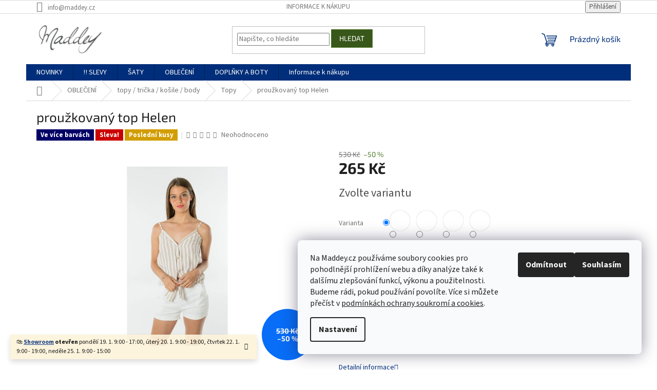

--- FILE ---
content_type: text/html; charset=utf-8
request_url: https://www.maddey.cz/damske-topy/prouzkovany-top-helen/
body_size: 29180
content:
<!doctype html><html lang="cs" dir="ltr" class="header-background-light external-fonts-loaded"><head><meta charset="utf-8" /><meta name="viewport" content="width=device-width,initial-scale=1" /><title>proužkovaný top Helen na prodejně i v e-shopu skladem | Maddey.cz</title><link rel="preconnect" href="https://cdn.myshoptet.com" /><link rel="dns-prefetch" href="https://cdn.myshoptet.com" /><link rel="preload" href="https://cdn.myshoptet.com/prj/dist/master/cms/libs/jquery/jquery-1.11.3.min.js" as="script" /><link href="https://cdn.myshoptet.com/prj/dist/master/cms/templates/frontend_templates/shared/css/font-face/source-sans-3.css" rel="stylesheet"><link href="https://cdn.myshoptet.com/prj/dist/master/cms/templates/frontend_templates/shared/css/font-face/exo-2.css" rel="stylesheet"><link href="https://cdn.myshoptet.com/prj/dist/master/shop/dist/font-shoptet-11.css.62c94c7785ff2cea73b2.css" rel="stylesheet"><script>
dataLayer = [];
dataLayer.push({'shoptet' : {
    "pageId": 862,
    "pageType": "productDetail",
    "currency": "CZK",
    "currencyInfo": {
        "decimalSeparator": ",",
        "exchangeRate": 1,
        "priceDecimalPlaces": 2,
        "symbol": "K\u010d",
        "symbolLeft": 0,
        "thousandSeparator": " "
    },
    "language": "cs",
    "projectId": 174866,
    "product": {
        "id": 4004,
        "guid": "a17ce8e0-c818-11ea-b008-ecf4bbd76e50",
        "hasVariants": true,
        "codes": [
            {
                "code": "4004\/BEZ"
            },
            {
                "code": "4004\/KHA"
            },
            {
                "code": "4004\/TMA"
            },
            {
                "code": "4004\/SVE"
            }
        ],
        "name": "prou\u017ekovan\u00fd top Helen",
        "appendix": "",
        "weight": 0,
        "currentCategory": "D\u00e1msk\u00e9 oble\u010den\u00ed | D\u00e1msk\u00e9 topy, tri\u010dka, body a ko\u0161ile | D\u00e1msk\u00e9 topy",
        "currentCategoryGuid": "e1b3298b-d75d-11e7-8216-002590dad85e",
        "defaultCategory": "D\u00e1msk\u00e9 oble\u010den\u00ed | D\u00e1msk\u00e9 topy, tri\u010dka, body a ko\u0161ile | D\u00e1msk\u00e9 topy",
        "defaultCategoryGuid": "e1b3298b-d75d-11e7-8216-002590dad85e",
        "currency": "CZK",
        "priceWithVat": 265
    },
    "stocks": [
        {
            "id": 1,
            "title": "Prodejna Praha 3",
            "isDeliveryPoint": 1,
            "visibleOnEshop": 1
        },
        {
            "id": "ext",
            "title": "Sklad",
            "isDeliveryPoint": 0,
            "visibleOnEshop": 1
        }
    ],
    "cartInfo": {
        "id": null,
        "freeShipping": false,
        "freeShippingFrom": 2500,
        "leftToFreeGift": {
            "formattedPrice": "0 K\u010d",
            "priceLeft": 0
        },
        "freeGift": false,
        "leftToFreeShipping": {
            "priceLeft": 2500,
            "dependOnRegion": 0,
            "formattedPrice": "2 500 K\u010d"
        },
        "discountCoupon": [],
        "getNoBillingShippingPrice": {
            "withoutVat": 0,
            "vat": 0,
            "withVat": 0
        },
        "cartItems": [],
        "taxMode": "ORDINARY"
    },
    "cart": [],
    "customer": {
        "priceRatio": 1,
        "priceListId": 1,
        "groupId": null,
        "registered": false,
        "mainAccount": false
    }
}});
dataLayer.push({'cookie_consent' : {
    "marketing": "denied",
    "analytics": "denied"
}});
document.addEventListener('DOMContentLoaded', function() {
    shoptet.consent.onAccept(function(agreements) {
        if (agreements.length == 0) {
            return;
        }
        dataLayer.push({
            'cookie_consent' : {
                'marketing' : (agreements.includes(shoptet.config.cookiesConsentOptPersonalisation)
                    ? 'granted' : 'denied'),
                'analytics': (agreements.includes(shoptet.config.cookiesConsentOptAnalytics)
                    ? 'granted' : 'denied')
            },
            'event': 'cookie_consent'
        });
    });
});
</script>
<meta property="og:type" content="website"><meta property="og:site_name" content="maddey.cz"><meta property="og:url" content="https://www.maddey.cz/damske-topy/prouzkovany-top-helen/"><meta property="og:title" content="proužkovaný top Helen na prodejně i v e-shopu skladem | Maddey.cz"><meta name="author" content="Maddey.cz"><meta name="web_author" content="Shoptet.cz"><meta name="dcterms.rightsHolder" content="www.maddey.cz"><meta name="robots" content="index,follow"><meta property="og:image" content="https://cdn.myshoptet.com/usr/www.maddey.cz/user/shop/big/4004-3_prouzkovany-top-helen.jpg?677d3c12"><meta property="og:description" content="Volný top na ramínka, s proužky, knoflíky a se zavazováním.

univerzální velikost
materiál 100% viskoza
barva khaki/ tmavě modrá/ světle modrá/ béžová
"><meta name="description" content="Volný top na ramínka, s proužky, knoflíky a se zavazováním.

univerzální velikost
materiál 100% viskoza
barva khaki/ tmavě modrá/ světle modrá/ béžová
"><meta name="google-site-verification" content="119557547"><meta property="product:price:amount" content="265"><meta property="product:price:currency" content="CZK"><style>:root {--color-primary: #002e7a;--color-primary-h: 217;--color-primary-s: 100%;--color-primary-l: 24%;--color-primary-hover: #002e7a;--color-primary-hover-h: 217;--color-primary-hover-s: 100%;--color-primary-hover-l: 24%;--color-secondary: #4f7a28;--color-secondary-h: 91;--color-secondary-s: 51%;--color-secondary-l: 32%;--color-secondary-hover: #77bb41;--color-secondary-hover-h: 93;--color-secondary-hover-s: 48%;--color-secondary-hover-l: 49%;--color-tertiary: #38571a;--color-tertiary-h: 90;--color-tertiary-s: 54%;--color-tertiary-l: 22%;--color-tertiary-hover: #4f7a28;--color-tertiary-hover-h: 91;--color-tertiary-hover-s: 51%;--color-tertiary-hover-l: 32%;--color-header-background: #ffffff;--template-font: "Source Sans 3";--template-headings-font: "Exo 2";--header-background-url: url("[data-uri]");--cookies-notice-background: #F8FAFB;--cookies-notice-color: #252525;--cookies-notice-button-hover: #27263f;--cookies-notice-link-hover: #3b3a5f;--templates-update-management-preview-mode-content: "Náhled aktualizací šablony je aktivní pro váš prohlížeč."}</style>
    
    <link href="https://cdn.myshoptet.com/prj/dist/master/shop/dist/main-11.less.fcb4a42d7bd8a71b7ee2.css" rel="stylesheet" />
                <link href="https://cdn.myshoptet.com/prj/dist/master/shop/dist/mobile-header-v1-11.less.1ee105d41b5f713c21aa.css" rel="stylesheet" />
    
    <script>var shoptet = shoptet || {};</script>
    <script src="https://cdn.myshoptet.com/prj/dist/master/shop/dist/main-3g-header.js.05f199e7fd2450312de2.js"></script>
<!-- User include --><!-- api 473(125) html code header -->

                <style>
                    #order-billing-methods .radio-wrapper[data-guid="9989bcf2-9b1e-11ed-8eb3-0cc47a6c92bc"]:not(.cggooglepay), #order-billing-methods .radio-wrapper[data-guid="73839927-66d4-11eb-a065-0cc47a6c92bc"]:not(.cgapplepay) {
                        display: none;
                    }
                </style>
                <script type="text/javascript">
                    document.addEventListener('DOMContentLoaded', function() {
                        if (getShoptetDataLayer('pageType') === 'billingAndShipping') {
                            
                try {
                    if (window.ApplePaySession && window.ApplePaySession.canMakePayments()) {
                        document.querySelector('#order-billing-methods .radio-wrapper[data-guid="73839927-66d4-11eb-a065-0cc47a6c92bc"]').classList.add('cgapplepay');
                    }
                } catch (err) {} 
            
                            
                const cgBaseCardPaymentMethod = {
                        type: 'CARD',
                        parameters: {
                            allowedAuthMethods: ["PAN_ONLY", "CRYPTOGRAM_3DS"],
                            allowedCardNetworks: [/*"AMEX", "DISCOVER", "INTERAC", "JCB",*/ "MASTERCARD", "VISA"]
                        }
                };
                
                function cgLoadScript(src, callback)
                {
                    var s,
                        r,
                        t;
                    r = false;
                    s = document.createElement('script');
                    s.type = 'text/javascript';
                    s.src = src;
                    s.onload = s.onreadystatechange = function() {
                        if ( !r && (!this.readyState || this.readyState == 'complete') )
                        {
                            r = true;
                            callback();
                        }
                    };
                    t = document.getElementsByTagName('script')[0];
                    t.parentNode.insertBefore(s, t);
                } 
                
                function cgGetGoogleIsReadyToPayRequest() {
                    return Object.assign(
                        {},
                        {
                            apiVersion: 2,
                            apiVersionMinor: 0
                        },
                        {
                            allowedPaymentMethods: [cgBaseCardPaymentMethod]
                        }
                    );
                }

                function onCgGooglePayLoaded() {
                    let paymentsClient = new google.payments.api.PaymentsClient({environment: 'PRODUCTION'});
                    paymentsClient.isReadyToPay(cgGetGoogleIsReadyToPayRequest()).then(function(response) {
                        if (response.result) {
                            document.querySelector('#order-billing-methods .radio-wrapper[data-guid="9989bcf2-9b1e-11ed-8eb3-0cc47a6c92bc"]').classList.add('cggooglepay');	 	 	 	 	 
                        }
                    })
                    .catch(function(err) {});
                }
                
                cgLoadScript('https://pay.google.com/gp/p/js/pay.js', onCgGooglePayLoaded);
            
                        }
                    });
                </script> 
                
<!-- project html code header -->
<meta name="seznam-wmt" content="Zhfen8eFQwLBXm4rRVekPkhFbzSwJwlO" />







<!-- /User include --><link rel="shortcut icon" href="/favicon.ico" type="image/x-icon" /><link rel="canonical" href="https://www.maddey.cz/damske-topy/prouzkovany-top-helen/" />    <script>
        var _hwq = _hwq || [];
        _hwq.push(['setKey', '60B4553F818D88C8719417AF05A3CFC0']);
        _hwq.push(['setTopPos', '0']);
        _hwq.push(['showWidget', '22']);
        (function() {
            var ho = document.createElement('script');
            ho.src = 'https://cz.im9.cz/direct/i/gjs.php?n=wdgt&sak=60B4553F818D88C8719417AF05A3CFC0';
            var s = document.getElementsByTagName('script')[0]; s.parentNode.insertBefore(ho, s);
        })();
    </script>
    <!-- Global site tag (gtag.js) - Google Analytics -->
    <script async src="https://www.googletagmanager.com/gtag/js?id=16920687219"></script>
    <script>
        
        window.dataLayer = window.dataLayer || [];
        function gtag(){dataLayer.push(arguments);}
        

                    console.debug('default consent data');

            gtag('consent', 'default', {"ad_storage":"denied","analytics_storage":"denied","ad_user_data":"denied","ad_personalization":"denied","wait_for_update":500});
            dataLayer.push({
                'event': 'default_consent'
            });
        
        gtag('js', new Date());

        
        
        
                gtag('config', 'AW-16920687219');
        
        
        
        
        
        
        
        
        
        
        
        
        
        
        
        
        
        document.addEventListener('DOMContentLoaded', function() {
            if (typeof shoptet.tracking !== 'undefined') {
                for (var id in shoptet.tracking.bannersList) {
                    gtag('event', 'view_promotion', {
                        "send_to": "UA",
                        "promotions": [
                            {
                                "id": shoptet.tracking.bannersList[id].id,
                                "name": shoptet.tracking.bannersList[id].name,
                                "position": shoptet.tracking.bannersList[id].position
                            }
                        ]
                    });
                }
            }

            shoptet.consent.onAccept(function(agreements) {
                if (agreements.length !== 0) {
                    console.debug('gtag consent accept');
                    var gtagConsentPayload =  {
                        'ad_storage': agreements.includes(shoptet.config.cookiesConsentOptPersonalisation)
                            ? 'granted' : 'denied',
                        'analytics_storage': agreements.includes(shoptet.config.cookiesConsentOptAnalytics)
                            ? 'granted' : 'denied',
                                                                                                'ad_user_data': agreements.includes(shoptet.config.cookiesConsentOptPersonalisation)
                            ? 'granted' : 'denied',
                        'ad_personalization': agreements.includes(shoptet.config.cookiesConsentOptPersonalisation)
                            ? 'granted' : 'denied',
                        };
                    console.debug('update consent data', gtagConsentPayload);
                    gtag('consent', 'update', gtagConsentPayload);
                    dataLayer.push(
                        { 'event': 'update_consent' }
                    );
                }
            });
        });
    </script>
<script>
    (function(t, r, a, c, k, i, n, g) { t['ROIDataObject'] = k;
    t[k]=t[k]||function(){ (t[k].q=t[k].q||[]).push(arguments) },t[k].c=i;n=r.createElement(a),
    g=r.getElementsByTagName(a)[0];n.async=1;n.src=c;g.parentNode.insertBefore(n,g)
    })(window, document, 'script', '//www.heureka.cz/ocm/sdk.js?source=shoptet&version=2&page=product_detail', 'heureka', 'cz');

    heureka('set_user_consent', 0);
</script>
</head><body class="desktop id-862 in-damske-topy template-11 type-product type-detail one-column-body columns-3 ums_forms_redesign--off ums_a11y_category_page--on ums_discussion_rating_forms--off ums_flags_display_unification--on ums_a11y_login--on mobile-header-version-1"><noscript>
    <style>
        #header {
            padding-top: 0;
            position: relative !important;
            top: 0;
        }
        .header-navigation {
            position: relative !important;
        }
        .overall-wrapper {
            margin: 0 !important;
        }
        body:not(.ready) {
            visibility: visible !important;
        }
    </style>
    <div class="no-javascript">
        <div class="no-javascript__title">Musíte změnit nastavení vašeho prohlížeče</div>
        <div class="no-javascript__text">Podívejte se na: <a href="https://www.google.com/support/bin/answer.py?answer=23852">Jak povolit JavaScript ve vašem prohlížeči</a>.</div>
        <div class="no-javascript__text">Pokud používáte software na blokování reklam, může být nutné povolit JavaScript z této stránky.</div>
        <div class="no-javascript__text">Děkujeme.</div>
    </div>
</noscript>

        <div id="fb-root"></div>
        <script>
            window.fbAsyncInit = function() {
                FB.init({
//                    appId            : 'your-app-id',
                    autoLogAppEvents : true,
                    xfbml            : true,
                    version          : 'v19.0'
                });
            };
        </script>
        <script async defer crossorigin="anonymous" src="https://connect.facebook.net/cs_CZ/sdk.js"></script>    <div class="siteCookies siteCookies--right siteCookies--light js-siteCookies" role="dialog" data-testid="cookiesPopup" data-nosnippet>
        <div class="siteCookies__form">
            <div class="siteCookies__content">
                <div class="siteCookies__text">
                    <span>Na Maddey.cz používáme soubory cookies pro pohodlnější prohlížení webu a díky analýze také k dalšímu zlepšování funkcí, výkonu a použitelnosti. Budeme rádi, pokud používání povolíte. Více si můžete přečíst v <a href="/ochrana-soukromi/" target="_blank" rel="noopener noreferrer">podmínkách ochrany soukromí a cookies</a>.</span><br />
<style><!--
.tb_button {padding:1px;cursor:pointer;border-right: 1px solid #8b8b8b;border-left: 1px solid #FFF;border-bottom: 1px solid #fff;}.tb_button.hover {borer:2px outset #def; background-color: #f8f8f8 !important;}.ws_toolbar {z-index:100000} .ws_toolbar .ws_tb_btn {cursor:pointer;border:1px solid #555;padding:3px}   .tb_highlight{background-color:yellow} .tb_hide {visibility:hidden} .ws_toolbar img {padding:2px;margin:0px}
--></style>
<style><!--
.tb_button {padding:1px;cursor:pointer;border-right: 1px solid #8b8b8b;border-left: 1px solid #FFF;border-bottom: 1px solid #fff;}.tb_button.hover {borer:2px outset #def; background-color: #f8f8f8 !important;}.ws_toolbar {z-index:100000} .ws_toolbar .ws_tb_btn {cursor:pointer;border:1px solid #555;padding:3px}   .tb_highlight{background-color:yellow} .tb_hide {visibility:hidden} .ws_toolbar img {padding:2px;margin:0px}
--></style>
<style><!--
.tb_button {padding:1px;cursor:pointer;border-right: 1px solid #8b8b8b;border-left: 1px solid #FFF;border-bottom: 1px solid #fff;}.tb_button.hover {borer:2px outset #def; background-color: #f8f8f8 !important;}.ws_toolbar {z-index:100000} .ws_toolbar .ws_tb_btn {cursor:pointer;border:1px solid #555;padding:3px}   .tb_highlight{background-color:yellow} .tb_hide {visibility:hidden} .ws_toolbar img {padding:2px;margin:0px}
--></style>
<style><!--
.tb_button {padding:1px;cursor:pointer;border-right: 1px solid #8b8b8b;border-left: 1px solid #FFF;border-bottom: 1px solid #fff;}.tb_button.hover {borer:2px outset #def; background-color: #f8f8f8 !important;}.ws_toolbar {z-index:100000} .ws_toolbar .ws_tb_btn {cursor:pointer;border:1px solid #555;padding:3px}   .tb_highlight{background-color:yellow} .tb_hide {visibility:hidden} .ws_toolbar img {padding:2px;margin:0px}
--></style>
<style><!--
.tb_button {padding:1px;cursor:pointer;border-right: 1px solid #8b8b8b;border-left: 1px solid #FFF;border-bottom: 1px solid #fff;}.tb_button.hover {borer:2px outset #def; background-color: #f8f8f8 !important;}.ws_toolbar {z-index:100000} .ws_toolbar .ws_tb_btn {cursor:pointer;border:1px solid #555;padding:3px}   .tb_highlight{background-color:yellow} .tb_hide {visibility:hidden} .ws_toolbar img {padding:2px;margin:0px}
--></style>
<style><!--
.tb_button {padding:1px;cursor:pointer;border-right: 1px solid #8b8b8b;border-left: 1px solid #FFF;border-bottom: 1px solid #fff;}.tb_button.hover {borer:2px outset #def; background-color: #f8f8f8 !important;}.ws_toolbar {z-index:100000} .ws_toolbar .ws_tb_btn {cursor:pointer;border:1px solid #555;padding:3px}   .tb_highlight{background-color:yellow} .tb_hide {visibility:hidden} .ws_toolbar img {padding:2px;margin:0px}
--></style>
                </div>
                <p class="siteCookies__links">
                    <button class="siteCookies__link js-cookies-settings" aria-label="Nastavení cookies" data-testid="cookiesSettings">Nastavení</button>
                </p>
            </div>
            <div class="siteCookies__buttonWrap">
                                    <button class="siteCookies__button js-cookiesConsentSubmit" value="reject" aria-label="Odmítnout cookies" data-testid="buttonCookiesReject">Odmítnout</button>
                                <button class="siteCookies__button js-cookiesConsentSubmit" value="all" aria-label="Přijmout cookies" data-testid="buttonCookiesAccept">Souhlasím</button>
            </div>
        </div>
        <script>
            document.addEventListener("DOMContentLoaded", () => {
                const siteCookies = document.querySelector('.js-siteCookies');
                document.addEventListener("scroll", shoptet.common.throttle(() => {
                    const st = document.documentElement.scrollTop;
                    if (st > 1) {
                        siteCookies.classList.add('siteCookies--scrolled');
                    } else {
                        siteCookies.classList.remove('siteCookies--scrolled');
                    }
                }, 100));
            });
        </script>
    </div>
<a href="#content" class="skip-link sr-only">Přejít na obsah</a><div class="overall-wrapper"><div class="site-msg information"><div class="container"><div class="text">🛍️ <b><a href="https://www.maddey.cz/informace-k-nakupu/showroom-praha/">Showroom</a> otevřen </b>pondělí 19. 1. 9:00 - 17:00, úterý 20. 1. 9:00 - 19:00, čtvrtek 22. 1. 9:00 - 19:00, neděle 25. 1. 9:00 - 15:00</div><div class="close js-close-information-msg"></div></div></div><div class="user-action"><div class="container">
    <div class="user-action-in">
                    <div id="login" class="user-action-login popup-widget login-widget" role="dialog" aria-labelledby="loginHeading">
        <div class="popup-widget-inner">
                            <h2 id="loginHeading">Přihlášení k vašemu účtu</h2><div id="customerLogin"><form action="/action/Customer/Login/" method="post" id="formLoginIncluded" class="csrf-enabled formLogin" data-testid="formLogin"><input type="hidden" name="referer" value="" /><div class="form-group"><div class="input-wrapper email js-validated-element-wrapper no-label"><input type="email" name="email" class="form-control" autofocus placeholder="E-mailová adresa (např. jan@novak.cz)" data-testid="inputEmail" autocomplete="email" required /></div></div><div class="form-group"><div class="input-wrapper password js-validated-element-wrapper no-label"><input type="password" name="password" class="form-control" placeholder="Heslo" data-testid="inputPassword" autocomplete="current-password" required /><span class="no-display">Nemůžete vyplnit toto pole</span><input type="text" name="surname" value="" class="no-display" /></div></div><div class="form-group"><div class="login-wrapper"><button type="submit" class="btn btn-secondary btn-text btn-login" data-testid="buttonSubmit">Přihlásit se</button><div class="password-helper"><a href="/registrace/" data-testid="signup" rel="nofollow">Nová registrace</a><a href="/klient/zapomenute-heslo/" rel="nofollow">Zapomenuté heslo</a></div></div></div><div class="social-login-buttons"><div class="social-login-buttons-divider"><span>nebo</span></div><div class="form-group"><a href="/action/Social/login/?provider=Facebook" class="login-btn facebook" rel="nofollow"><span class="login-facebook-icon"></span><strong>Přihlásit se přes Facebook</strong></a></div></div></form>
</div>                    </div>
    </div>

                            <div id="cart-widget" class="user-action-cart popup-widget cart-widget loader-wrapper" data-testid="popupCartWidget" role="dialog" aria-hidden="true">
    <div class="popup-widget-inner cart-widget-inner place-cart-here">
        <div class="loader-overlay">
            <div class="loader"></div>
        </div>
    </div>

    <div class="cart-widget-button">
        <a href="/kosik/" class="btn btn-conversion" id="continue-order-button" rel="nofollow" data-testid="buttonNextStep">Pokračovat do košíku</a>
    </div>
</div>
            </div>
</div>
</div><div class="top-navigation-bar" data-testid="topNavigationBar">

    <div class="container">

        <div class="top-navigation-contacts">
            <strong>Zákaznická podpora:</strong><a href="mailto:info@maddey.cz" class="project-email" data-testid="contactboxEmail"><span>info@maddey.cz</span></a>        </div>

                            <div class="top-navigation-menu">
                <div class="top-navigation-menu-trigger"></div>
                <ul class="top-navigation-bar-menu">
                                            <li class="top-navigation-menu-item-856">
                            <a href="/informace-k-nakupu/">Informace k nákupu</a>
                        </li>
                                    </ul>
                <ul class="top-navigation-bar-menu-helper"></ul>
            </div>
        
        <div class="top-navigation-tools">
            <div class="responsive-tools">
                <a href="#" class="toggle-window" data-target="search" aria-label="Hledat" data-testid="linkSearchIcon"></a>
                                                            <a href="#" class="toggle-window" data-target="login"></a>
                                                    <a href="#" class="toggle-window" data-target="navigation" aria-label="Menu" data-testid="hamburgerMenu"></a>
            </div>
                        <button class="top-nav-button top-nav-button-login toggle-window" type="button" data-target="login" aria-haspopup="dialog" aria-controls="login" aria-expanded="false" data-testid="signin"><span>Přihlášení</span></button>        </div>

    </div>

</div>
<header id="header"><div class="container navigation-wrapper">
    <div class="header-top">
        <div class="site-name-wrapper">
            <div class="site-name"><a href="/" data-testid="linkWebsiteLogo"><img src="https://cdn.myshoptet.com/usr/www.maddey.cz/user/logos/logoaa-1.jpg" alt="Maddey.cz" fetchpriority="low" /></a></div>        </div>
        <div class="search" itemscope itemtype="https://schema.org/WebSite">
            <meta itemprop="headline" content="Dámské topy"/><meta itemprop="url" content="https://www.maddey.cz"/><meta itemprop="text" content="Volný top na ramínka, s proužky, knoflíky a se zavazováním. univerzální velikost materiál 100% viskoza barva khaki/ tmavě modrá/ světle modrá/ béžová "/>            <form action="/action/ProductSearch/prepareString/" method="post"
    id="formSearchForm" class="search-form compact-form js-search-main"
    itemprop="potentialAction" itemscope itemtype="https://schema.org/SearchAction" data-testid="searchForm">
    <fieldset>
        <meta itemprop="target"
            content="https://www.maddey.cz/vyhledavani/?string={string}"/>
        <input type="hidden" name="language" value="cs"/>
        
            
<input
    type="search"
    name="string"
        class="query-input form-control search-input js-search-input"
    placeholder="Napište, co hledáte"
    autocomplete="off"
    required
    itemprop="query-input"
    aria-label="Vyhledávání"
    data-testid="searchInput"
>
            <button type="submit" class="btn btn-default" data-testid="searchBtn">Hledat</button>
        
    </fieldset>
</form>
        </div>
        <div class="navigation-buttons">
                
    <a href="/kosik/" class="btn btn-icon toggle-window cart-count" data-target="cart" data-hover="true" data-redirect="true" data-testid="headerCart" rel="nofollow" aria-haspopup="dialog" aria-expanded="false" aria-controls="cart-widget">
        
                <span class="sr-only">Nákupní košík</span>
        
            <span class="cart-price visible-lg-inline-block" data-testid="headerCartPrice">
                                    Prázdný košík                            </span>
        
    
            </a>
        </div>
    </div>
    <nav id="navigation" aria-label="Hlavní menu" data-collapsible="true"><div class="navigation-in menu"><ul class="menu-level-1" role="menubar" data-testid="headerMenuItems"><li class="menu-item-1166" role="none"><a href="/novinky-damska-moda/" data-testid="headerMenuItem" role="menuitem" aria-expanded="false"><b>NOVINKY</b></a></li>
<li class="menu-item-910 ext" role="none"><a href="/slevy-damska-moda/" data-testid="headerMenuItem" role="menuitem" aria-haspopup="true" aria-expanded="false"><b>‼️ SLEVY</b><span class="submenu-arrow"></span></a><ul class="menu-level-2" aria-label="‼️ SLEVY" tabindex="-1" role="menu"><li class="menu-item-919" role="none"><div class="menu-no-image"><a href="/saly/" data-testid="headerMenuItem" role="menuitem"><span>šály</span></a>
                        </div></li><li class="menu-item-925" role="none"><div class="menu-no-image"><a href="/boty/" data-testid="headerMenuItem" role="menuitem"><span>boty</span></a>
                        </div></li><li class="menu-item-928" role="none"><div class="menu-no-image"><a href="/saty/" data-testid="headerMenuItem" role="menuitem"><span>šaty</span></a>
                        </div></li><li class="menu-item-931" role="none"><div class="menu-no-image"><a href="/sukne-kratasy/" data-testid="headerMenuItem" role="menuitem"><span>sukně/kraťasy </span></a>
                        </div></li><li class="menu-item-937" role="none"><div class="menu-no-image"><a href="/svetry-mikiny/" data-testid="headerMenuItem" role="menuitem"><span>svetry/mikiny</span></a>
                        </div></li><li class="menu-item-943" role="none"><div class="menu-no-image"><a href="/saka-bundy-kabaty/" data-testid="headerMenuItem" role="menuitem"><span>saka/bundy/kabáty/kimona</span></a>
                        </div></li><li class="menu-item-985" role="none"><div class="menu-no-image"><a href="/topy-tricka-kosile-body/" data-testid="headerMenuItem" role="menuitem"><span>topy / trička / košile / body</span></a>
                        </div></li><li class="menu-item-988" role="none"><div class="menu-no-image"><a href="/overaly/" data-testid="headerMenuItem" role="menuitem"><span>overaly</span></a>
                        </div></li><li class="menu-item-992" role="none"><div class="menu-no-image"><a href="/doplnky/" data-testid="headerMenuItem" role="menuitem"><span>doplňky</span></a>
                        </div></li><li class="menu-item-1004" role="none"><div class="menu-no-image"><a href="/kalhoty/" data-testid="headerMenuItem" role="menuitem"><span>kalhoty</span></a>
                        </div></li></ul></li>
<li class="menu-item-774 ext" role="none"><a href="/damske-saty/" data-testid="headerMenuItem" role="menuitem" aria-haspopup="true" aria-expanded="false"><b>ŠATY</b><span class="submenu-arrow"></span></a><ul class="menu-level-2" aria-label="ŠATY" tabindex="-1" role="menu"><li class="menu-item-1070" role="none"><div class="menu-no-image"><a href="/satu-multi-univerzalni/" data-testid="headerMenuItem" role="menuitem"><span>šaty multi</span></a>
                        </div></li><li class="menu-item-1100" role="none"><div class="menu-no-image"><a href="/tylove-saty/" data-testid="headerMenuItem" role="menuitem"><span>tylové šaty</span></a>
                        </div></li><li class="menu-item-838" role="none"><div class="menu-no-image"><a href="/damske-dlouhe-saty/" data-testid="headerMenuItem" role="menuitem"><span>dlouhé šaty</span></a>
                        </div></li><li class="menu-item-841" role="none"><div class="menu-no-image"><a href="/damske-kratke-saty/" data-testid="headerMenuItem" role="menuitem"><span>krátké šaty</span></a>
                        </div></li><li class="menu-item-1028 has-third-level" role="none"><div class="menu-no-image"><a href="/saty-na-svatbu/" data-testid="headerMenuItem" role="menuitem"><span>šaty na svatbu</span></a>
                                                    <ul class="menu-level-3" role="menu">
                                                                    <li class="menu-item-1034" role="none">
                                        <a href="/pro-svatebcany/" data-testid="headerMenuItem" role="menuitem">
                                            Pro družičky a svatebčanky</a>,                                    </li>
                                                                    <li class="menu-item-1037" role="none">
                                        <a href="/pro-nevestu/" data-testid="headerMenuItem" role="menuitem">
                                            Pro nevěstu</a>                                    </li>
                                                            </ul>
                        </div></li><li class="menu-item-1076" role="none"><div class="menu-no-image"><a href="/saty-ples/" data-testid="headerMenuItem" role="menuitem"><span>šaty na ples</span></a>
                        </div></li><li class="menu-item-1169" role="none"><div class="menu-no-image"><a href="/letni-saty/" data-testid="headerMenuItem" role="menuitem"><span>letní šaty</span></a>
                        </div></li><li class="menu-item-1019" role="none"><div class="menu-no-image"><a href="/saty-puntiky/" data-testid="headerMenuItem" role="menuitem"><span>šaty s puntíky</span></a>
                        </div></li><li class="menu-item-1144" role="none"><div class="menu-no-image"><a href="/kosilove-saty/" data-testid="headerMenuItem" role="menuitem"><span>košilové šaty</span></a>
                        </div></li></ul></li>
<li class="menu-item-756 ext" role="none"><a href="/damske-obleceni/" data-testid="headerMenuItem" role="menuitem" aria-haspopup="true" aria-expanded="false"><b>OBLEČENÍ</b><span class="submenu-arrow"></span></a><ul class="menu-level-2" aria-label="OBLEČENÍ" tabindex="-1" role="menu"><li class="menu-item-771 has-third-level" role="none"><div class="menu-no-image"><a href="/damske-topy-tricka/" data-testid="headerMenuItem" role="menuitem"><span>topy / trička / košile / body</span></a>
                                                    <ul class="menu-level-3" role="menu">
                                                                    <li class="menu-item-862" role="none">
                                        <a href="/damske-topy/" class="active" data-testid="headerMenuItem" role="menuitem">
                                            Topy</a>,                                    </li>
                                                                    <li class="menu-item-865" role="none">
                                        <a href="/damska-tricka/" data-testid="headerMenuItem" role="menuitem">
                                            Trička</a>,                                    </li>
                                                                    <li class="menu-item-868" role="none">
                                        <a href="/damske-kosile/" data-testid="headerMenuItem" role="menuitem">
                                            Košile</a>,                                    </li>
                                                                    <li class="menu-item-871" role="none">
                                        <a href="/damske-halenky/" data-testid="headerMenuItem" role="menuitem">
                                            Halenky / blůzy</a>,                                    </li>
                                                                    <li class="menu-item-952" role="none">
                                        <a href="/damske-body/" data-testid="headerMenuItem" role="menuitem">
                                            body</a>                                    </li>
                                                            </ul>
                        </div></li><li class="menu-item-777" role="none"><div class="menu-no-image"><a href="/damske-sukne-kratasy/" data-testid="headerMenuItem" role="menuitem"><span>sukně / kraťasy</span></a>
                        </div></li><li class="menu-item-973" role="none"><div class="menu-no-image"><a href="/damska-kimona/" data-testid="headerMenuItem" role="menuitem"><span>kimona</span></a>
                        </div></li><li class="menu-item-780" role="none"><div class="menu-no-image"><a href="/damske-kalhoty/" data-testid="headerMenuItem" role="menuitem"><span>kalhoty</span></a>
                        </div></li><li class="menu-item-783" role="none"><div class="menu-no-image"><a href="/damske-overaly/" data-testid="headerMenuItem" role="menuitem"><span>overaly</span></a>
                        </div></li><li class="menu-item-786" role="none"><div class="menu-no-image"><a href="/damske-svetry-mikiny/" data-testid="headerMenuItem" role="menuitem"><span>svetry / mikiny</span></a>
                        </div></li><li class="menu-item-789" role="none"><div class="menu-no-image"><a href="/damska-saka-bundy-kabaty-vesty/" data-testid="headerMenuItem" role="menuitem"><span>saka / bundy / kabáty / vesty</span></a>
                        </div></li><li class="menu-item-1055" role="none"><div class="menu-no-image"><a href="/podprsenky-braletky/" data-testid="headerMenuItem" role="menuitem"><span>podprsenky/braletky</span></a>
                        </div></li><li class="menu-item-1151" role="none"><div class="menu-no-image"><a href="/pres-plavky/" data-testid="headerMenuItem" role="menuitem"><span>přes plavky</span></a>
                        </div></li></ul></li>
<li class="menu-item-759 ext" role="none"><a href="/damske-modni-doplnky/" data-testid="headerMenuItem" role="menuitem" aria-haspopup="true" aria-expanded="false"><b>DOPLŇKY A BOTY</b><span class="submenu-arrow"></span></a><ul class="menu-level-2" aria-label="DOPLŇKY A BOTY" tabindex="-1" role="menu"><li class="menu-item-831" role="none"><div class="menu-no-image"><a href="/damske-boty/" data-testid="headerMenuItem" role="menuitem"><span>boty</span></a>
                        </div></li><li class="menu-item-792 has-third-level" role="none"><div class="menu-no-image"><a href="/damske-sperky/" data-testid="headerMenuItem" role="menuitem"><span>šperky</span></a>
                                                    <ul class="menu-level-3" role="menu">
                                                                    <li class="menu-item-813" role="none">
                                        <a href="/damske-naramky/" data-testid="headerMenuItem" role="menuitem">
                                            náramky / hodinky</a>,                                    </li>
                                                                    <li class="menu-item-816" role="none">
                                        <a href="/damske-nausnice/" data-testid="headerMenuItem" role="menuitem">
                                            náušnice</a>,                                    </li>
                                                                    <li class="menu-item-819" role="none">
                                        <a href="/damske-retizky-nahrdelniky/" data-testid="headerMenuItem" role="menuitem">
                                            řetízky / náhrdelníky</a>                                    </li>
                                                            </ul>
                        </div></li><li class="menu-item-795 has-third-level" role="none"><div class="menu-no-image"><a href="/damske-kabelky-penezenky/" data-testid="headerMenuItem" role="menuitem"><span>ledvinky, kabelky, peněženky a batohy</span></a>
                                                    <ul class="menu-level-3" role="menu">
                                                                    <li class="menu-item-1163" role="none">
                                        <a href="/damske-batohy/" data-testid="headerMenuItem" role="menuitem">
                                            Batohy</a>,                                    </li>
                                                                    <li class="menu-item-883" role="none">
                                        <a href="/damske-kabelky/" data-testid="headerMenuItem" role="menuitem">
                                            kabelky</a>,                                    </li>
                                                                    <li class="menu-item-1157" role="none">
                                        <a href="/damske-ledvinky/" data-testid="headerMenuItem" role="menuitem">
                                            Dámské ledvinky</a>,                                    </li>
                                                                    <li class="menu-item-1160" role="none">
                                        <a href="/damske-penezenky/" data-testid="headerMenuItem" role="menuitem">
                                            Dámské peněženky</a>                                    </li>
                                                            </ul>
                        </div></li><li class="menu-item-798" role="none"><div class="menu-no-image"><a href="/damske-saly-satky/" data-testid="headerMenuItem" role="menuitem"><span>šály a šátky</span></a>
                        </div></li><li class="menu-item-958" role="none"><div class="menu-no-image"><a href="/damske-pasky/" data-testid="headerMenuItem" role="menuitem"><span>pásky</span></a>
                        </div></li><li class="menu-item-961" role="none"><div class="menu-no-image"><a href="/destniky/" data-testid="headerMenuItem" role="menuitem"><span>deštníky</span></a>
                        </div></li><li class="menu-item-1043" role="none"><div class="menu-no-image"><a href="/celenky/" data-testid="headerMenuItem" role="menuitem"><span>čelenky a doplňky do vlasů</span></a>
                        </div></li><li class="menu-item-998" role="none"><div class="menu-no-image"><a href="/lapace-snu/" data-testid="headerMenuItem" role="menuitem"><span>lapače snů</span></a>
                        </div></li><li class="menu-item-898" role="none"><div class="menu-no-image"><a href="/darkove-poukazy/" data-testid="headerMenuItem" role="menuitem"><span>Dárkové poukazy</span></a>
                        </div></li></ul></li>
<li class="menu-item-856 ext" role="none"><a href="/informace-k-nakupu/" data-testid="headerMenuItem" role="menuitem" aria-haspopup="true" aria-expanded="false"><b>Informace k nákupu</b><span class="submenu-arrow"></span></a><ul class="menu-level-2" aria-label="Informace k nákupu" tabindex="-1" role="menu"><li class="" role="none"><div class="menu-no-image"><a href="/informace-k-nakupu/showroom-praha/" data-testid="headerMenuItem" role="menuitem"><span>Showroom Praha 3</span></a>
                        </div></li><li class="" role="none"><div class="menu-no-image"><a href="/informace-k-nakupu/vraceni-a-reklamace/" data-testid="headerMenuItem" role="menuitem"><span>Vrácení, výměna a reklamace</span></a>
                        </div></li><li class="" role="none"><div class="menu-no-image"><a href="/informace-k-nakupu/doprava-a-platba/" data-testid="headerMenuItem" role="menuitem"><span>Doprava a platba</span></a>
                        </div></li><li class="" role="none"><div class="menu-no-image"><a href="/informace-k-nakupu/kontakty/" data-testid="headerMenuItem" role="menuitem"><span>Kontakty</span></a>
                        </div></li><li class="" role="none"><div class="menu-no-image"><a href="/informace-k-nakupu/caste-otazky/" data-testid="headerMenuItem" role="menuitem"><span>Nejčastější otázky</span></a>
                        </div></li><li class="" role="none"><div class="menu-no-image"><a href="/informace-k-nakupu/sleva-oznaceni-instagram/" data-testid="headerMenuItem" role="menuitem"><span>Sleva 10 % při označení na Instagramu</span></a>
                        </div></li><li class="" role="none"><div class="menu-no-image"><a href="https://www.maddey.cz/hodnoceni-obchodu/" data-testid="headerMenuItem" role="menuitem"><span>Hodnocení obchodu</span></a>
                        </div></li></ul></li>
</ul>
    <ul class="navigationActions" role="menu">
                            <li role="none">
                                    <a href="/login/?backTo=%2Fdamske-topy%2Fprouzkovany-top-helen%2F" rel="nofollow" data-testid="signin" role="menuitem"><span>Přihlášení</span></a>
                            </li>
                        </ul>
</div><span class="navigation-close"></span></nav><div class="menu-helper" data-testid="hamburgerMenu"><span>Více</span></div>
</div></header><!-- / header -->


                    <div class="container breadcrumbs-wrapper">
            <div class="breadcrumbs navigation-home-icon-wrapper" itemscope itemtype="https://schema.org/BreadcrumbList">
                                                                            <span id="navigation-first" data-basetitle="Maddey.cz" itemprop="itemListElement" itemscope itemtype="https://schema.org/ListItem">
                <a href="/" itemprop="item" class="navigation-home-icon"><span class="sr-only" itemprop="name">Domů</span></a>
                <span class="navigation-bullet">/</span>
                <meta itemprop="position" content="1" />
            </span>
                                <span id="navigation-1" itemprop="itemListElement" itemscope itemtype="https://schema.org/ListItem">
                <a href="/damske-obleceni/" itemprop="item" data-testid="breadcrumbsSecondLevel"><span itemprop="name">OBLEČENÍ</span></a>
                <span class="navigation-bullet">/</span>
                <meta itemprop="position" content="2" />
            </span>
                                <span id="navigation-2" itemprop="itemListElement" itemscope itemtype="https://schema.org/ListItem">
                <a href="/damske-topy-tricka/" itemprop="item" data-testid="breadcrumbsSecondLevel"><span itemprop="name">topy / trička / košile / body</span></a>
                <span class="navigation-bullet">/</span>
                <meta itemprop="position" content="3" />
            </span>
                                <span id="navigation-3" itemprop="itemListElement" itemscope itemtype="https://schema.org/ListItem">
                <a href="/damske-topy/" itemprop="item" data-testid="breadcrumbsSecondLevel"><span itemprop="name">Topy</span></a>
                <span class="navigation-bullet">/</span>
                <meta itemprop="position" content="4" />
            </span>
                                            <span id="navigation-4" itemprop="itemListElement" itemscope itemtype="https://schema.org/ListItem" data-testid="breadcrumbsLastLevel">
                <meta itemprop="item" content="https://www.maddey.cz/damske-topy/prouzkovany-top-helen/" />
                <meta itemprop="position" content="5" />
                <span itemprop="name" data-title="proužkovaný top Helen">proužkovaný top Helen <span class="appendix"></span></span>
            </span>
            </div>
        </div>
    
<div id="content-wrapper" class="container content-wrapper">
    
    <div class="content-wrapper-in">
                <main id="content" class="content wide">
                                                                                                                                                                            
<div class="p-detail" itemscope itemtype="https://schema.org/Product">

    
    <meta itemprop="name" content="proužkovaný top Helen" />
    <meta itemprop="category" content="Úvodní stránka &gt; OBLEČENÍ &gt; topy / trička / košile / body &gt; Topy &gt; proužkovaný top Helen" />
    <meta itemprop="url" content="https://www.maddey.cz/damske-topy/prouzkovany-top-helen/" />
    <meta itemprop="image" content="https://cdn.myshoptet.com/usr/www.maddey.cz/user/shop/big/4004-3_prouzkovany-top-helen.jpg?677d3c12" />
            <meta itemprop="description" content="Volný top na ramínka, s proužky, knoflíky a se zavazováním.

univerzální velikost
materiál 100% viskoza
barva khaki/ tmavě modrá/ světle modrá/ béžová
" />
                                                                                                        
        <div class="p-detail-inner">

        <div class="p-detail-inner-header">
            <h1>
                  proužkovaný top Helen            </h1>

                    </div>

        <form action="/action/Cart/addCartItem/" method="post" id="product-detail-form" class="pr-action csrf-enabled" data-testid="formProduct">

            <meta itemprop="productID" content="4004" /><meta itemprop="identifier" content="a17ce8e0-c818-11ea-b008-ecf4bbd76e50" /><span itemprop="offers" itemscope itemtype="https://schema.org/Offer"><meta itemprop="sku" content="4004/BEZ" /><link itemprop="availability" href="https://schema.org/InStock" /><meta itemprop="url" content="https://www.maddey.cz/damske-topy/prouzkovany-top-helen/" /><meta itemprop="price" content="265.00" /><meta itemprop="priceCurrency" content="CZK" /><link itemprop="itemCondition" href="https://schema.org/NewCondition" /></span><span itemprop="offers" itemscope itemtype="https://schema.org/Offer"><meta itemprop="sku" content="4004/KHA" /><link itemprop="availability" href="https://schema.org/OutOfStock" /><meta itemprop="url" content="https://www.maddey.cz/damske-topy/prouzkovany-top-helen/" /><meta itemprop="price" content="265.00" /><meta itemprop="priceCurrency" content="CZK" /><link itemprop="itemCondition" href="https://schema.org/NewCondition" /></span><span itemprop="offers" itemscope itemtype="https://schema.org/Offer"><meta itemprop="sku" content="4004/TMA" /><link itemprop="availability" href="https://schema.org/OutOfStock" /><meta itemprop="url" content="https://www.maddey.cz/damske-topy/prouzkovany-top-helen/" /><meta itemprop="price" content="265.00" /><meta itemprop="priceCurrency" content="CZK" /><link itemprop="itemCondition" href="https://schema.org/NewCondition" /></span><span itemprop="offers" itemscope itemtype="https://schema.org/Offer"><meta itemprop="sku" content="4004/SVE" /><link itemprop="availability" href="https://schema.org/OutOfStock" /><meta itemprop="url" content="https://www.maddey.cz/damske-topy/prouzkovany-top-helen/" /><meta itemprop="price" content="265.00" /><meta itemprop="priceCurrency" content="CZK" /><link itemprop="itemCondition" href="https://schema.org/NewCondition" /></span><input type="hidden" name="productId" value="4004" /><input type="hidden" name="priceId" value="8810" /><input type="hidden" name="language" value="cs" />

            <div class="row product-top">

                <div class="col-xs-12">

                    <div class="p-detail-info">
                                                    
                <div class="flags flags-default flags-inline">            <span class="flag flag-custom1" style="background-color:#010066;">
            Ve více barvách
    </span>
    <span class="flag flag-custom3" style="background-color:#cb0000;">
            Sleva!
    </span>
    <span class="flag flag-posledni-kusy" style="background-color:#d29d00;">
            Poslední kusy
    </span>
        
                        
    </div>
    

    
                        
                                    <div class="stars-wrapper">
                
<span class="stars star-list">
                                                <a class="star star-off show-tooltip show-ratings" title="            Hodnocení:
            Neohodnoceno    &lt;br /&gt;
                    Pro možnost hodnocení se prosím přihlašte            "
                   href="#ratingTab" data-toggle="tab" data-external="1" data-force-scroll="1"></a>
                    
                                                <a class="star star-off show-tooltip show-ratings" title="            Hodnocení:
            Neohodnoceno    &lt;br /&gt;
                    Pro možnost hodnocení se prosím přihlašte            "
                   href="#ratingTab" data-toggle="tab" data-external="1" data-force-scroll="1"></a>
                    
                                                <a class="star star-off show-tooltip show-ratings" title="            Hodnocení:
            Neohodnoceno    &lt;br /&gt;
                    Pro možnost hodnocení se prosím přihlašte            "
                   href="#ratingTab" data-toggle="tab" data-external="1" data-force-scroll="1"></a>
                    
                                                <a class="star star-off show-tooltip show-ratings" title="            Hodnocení:
            Neohodnoceno    &lt;br /&gt;
                    Pro možnost hodnocení se prosím přihlašte            "
                   href="#ratingTab" data-toggle="tab" data-external="1" data-force-scroll="1"></a>
                    
                                                <a class="star star-off show-tooltip show-ratings" title="            Hodnocení:
            Neohodnoceno    &lt;br /&gt;
                    Pro možnost hodnocení se prosím přihlašte            "
                   href="#ratingTab" data-toggle="tab" data-external="1" data-force-scroll="1"></a>
                    
    </span>
            <a class="stars-label" href="#ratingTab" data-toggle="tab" data-external="1" data-force-scroll="1">
                                Neohodnoceno                    </a>
        </div>
    
                        
                    </div>

                </div>

                <div class="col-xs-12 col-lg-6 p-image-wrapper">

                    
                    <div class="p-image" style="" data-testid="mainImage">

                        

    

    <div class="flags flags-extra">
      
                
                                                                              
            <span class="flag flag-discount">
                                                                    <span class="price-standard">
                                            <span>530 Kč</span>
                        </span>
                                                                                                            <span class="price-save">
            
                         &ndash;50 %
                </span>
                                    </span>
              </div>

                        

<a href="https://cdn.myshoptet.com/usr/www.maddey.cz/user/shop/big/4004-3_prouzkovany-top-helen.jpg?677d3c12" class="p-main-image cloud-zoom" data-href="https://cdn.myshoptet.com/usr/www.maddey.cz/user/shop/orig/4004-3_prouzkovany-top-helen.jpg?677d3c12"><img src="https://cdn.myshoptet.com/usr/www.maddey.cz/user/shop/big/4004-3_prouzkovany-top-helen.jpg?677d3c12" alt="proužkovaný top Helen" width="1024" height="768"  fetchpriority="high" />
</a>                    </div>

                    
    <div class="p-thumbnails-wrapper">

        <div class="p-thumbnails">

            <div class="p-thumbnails-inner">

                <div>
                                                                                        <a href="https://cdn.myshoptet.com/usr/www.maddey.cz/user/shop/big/4004-3_prouzkovany-top-helen.jpg?677d3c12" class="p-thumbnail highlighted">
                            <img src="data:image/svg+xml,%3Csvg%20width%3D%22100%22%20height%3D%22100%22%20xmlns%3D%22http%3A%2F%2Fwww.w3.org%2F2000%2Fsvg%22%3E%3C%2Fsvg%3E" alt="proužkovaný top Helen" width="100" height="100"  data-src="https://cdn.myshoptet.com/usr/www.maddey.cz/user/shop/related/4004-3_prouzkovany-top-helen.jpg?677d3c12" fetchpriority="low" />
                        </a>
                        <a href="https://cdn.myshoptet.com/usr/www.maddey.cz/user/shop/big/4004-3_prouzkovany-top-helen.jpg?677d3c12" class="cbox-gal" data-gallery="lightbox[gallery]" data-alt="proužkovaný top Helen"></a>
                                                                    <a href="https://cdn.myshoptet.com/usr/www.maddey.cz/user/shop/big/4004_prouzkovany-top-helen.jpg?677d3c12" class="p-thumbnail">
                            <img src="data:image/svg+xml,%3Csvg%20width%3D%22100%22%20height%3D%22100%22%20xmlns%3D%22http%3A%2F%2Fwww.w3.org%2F2000%2Fsvg%22%3E%3C%2Fsvg%3E" alt="proužkovaný top Helen" width="100" height="100"  data-src="https://cdn.myshoptet.com/usr/www.maddey.cz/user/shop/related/4004_prouzkovany-top-helen.jpg?677d3c12" fetchpriority="low" />
                        </a>
                        <a href="https://cdn.myshoptet.com/usr/www.maddey.cz/user/shop/big/4004_prouzkovany-top-helen.jpg?677d3c12" class="cbox-gal" data-gallery="lightbox[gallery]" data-alt="proužkovaný top Helen"></a>
                                                                    <a href="https://cdn.myshoptet.com/usr/www.maddey.cz/user/shop/big/4004-1_p1411719.jpg?677d3c12" class="p-thumbnail">
                            <img src="data:image/svg+xml,%3Csvg%20width%3D%22100%22%20height%3D%22100%22%20xmlns%3D%22http%3A%2F%2Fwww.w3.org%2F2000%2Fsvg%22%3E%3C%2Fsvg%3E" alt="P1411719" width="100" height="100"  data-src="https://cdn.myshoptet.com/usr/www.maddey.cz/user/shop/related/4004-1_p1411719.jpg?677d3c12" fetchpriority="low" />
                        </a>
                        <a href="https://cdn.myshoptet.com/usr/www.maddey.cz/user/shop/big/4004-1_p1411719.jpg?677d3c12" class="cbox-gal" data-gallery="lightbox[gallery]" data-alt="P1411719"></a>
                                                                    <a href="https://cdn.myshoptet.com/usr/www.maddey.cz/user/shop/big/4004-2_p1411713.jpg?677d3c12" class="p-thumbnail">
                            <img src="data:image/svg+xml,%3Csvg%20width%3D%22100%22%20height%3D%22100%22%20xmlns%3D%22http%3A%2F%2Fwww.w3.org%2F2000%2Fsvg%22%3E%3C%2Fsvg%3E" alt="P1411713" width="100" height="100"  data-src="https://cdn.myshoptet.com/usr/www.maddey.cz/user/shop/related/4004-2_p1411713.jpg?677d3c12" fetchpriority="low" />
                        </a>
                        <a href="https://cdn.myshoptet.com/usr/www.maddey.cz/user/shop/big/4004-2_p1411713.jpg?677d3c12" class="cbox-gal" data-gallery="lightbox[gallery]" data-alt="P1411713"></a>
                                                                    <a href="https://cdn.myshoptet.com/usr/www.maddey.cz/user/shop/big/4004-4_prouzkovany-top-helen.jpg?677d3c12" class="p-thumbnail">
                            <img src="data:image/svg+xml,%3Csvg%20width%3D%22100%22%20height%3D%22100%22%20xmlns%3D%22http%3A%2F%2Fwww.w3.org%2F2000%2Fsvg%22%3E%3C%2Fsvg%3E" alt="proužkovaný top Helen" width="100" height="100"  data-src="https://cdn.myshoptet.com/usr/www.maddey.cz/user/shop/related/4004-4_prouzkovany-top-helen.jpg?677d3c12" fetchpriority="low" />
                        </a>
                        <a href="https://cdn.myshoptet.com/usr/www.maddey.cz/user/shop/big/4004-4_prouzkovany-top-helen.jpg?677d3c12" class="cbox-gal" data-gallery="lightbox[gallery]" data-alt="proužkovaný top Helen"></a>
                                    </div>

            </div>

            <a href="#" class="thumbnail-prev"></a>
            <a href="#" class="thumbnail-next"></a>

        </div>

    </div>


                </div>

                <div class="col-xs-12 col-lg-6 p-info-wrapper">

                    
                    
                        <div class="p-final-price-wrapper">

                                <span class="price-standard">
                                            <span>530 Kč</span>
                        </span>
                                <span class="price-save">
            
                         &ndash;50 %
                </span>
                            <strong class="price-final price-action" data-testid="productCardPrice">
                        <span class="price-final-holder">
                    265 Kč
    

            </span>
            </strong>
                                                            <span class="price-measure">
                    
                        </span>
                            

                        </div>

                    
                    
                                                                                    <div class="availability-value" title="Dostupnost">
                                    

                                                <span class="choose-variant
 no-display 1">
                <span class="availability-label" style="color: #32cb00">
                                            <span class="show-tooltip acronym" title="Zboží je dostupné v naší prodejně, přijďte si ho vyzkoušet.">
                            Skladem prodejna Praha
                        </span>
                                    </span>
                            </span>
                                            <span class="choose-variant
 no-display 2">
                <span class="availability-label" style="color: #cb0000">
                                            Vyprodáno
                                    </span>
                            </span>
                                            <span class="choose-variant
 no-display 3">
                <span class="availability-label" style="color: #cb0000">
                                            Vyprodáno
                                    </span>
                            </span>
                                            <span class="choose-variant
 no-display 4">
                <span class="availability-label" style="color: #cb0000">
                                            Vyprodáno
                                    </span>
                            </span>
                <span class="choose-variant default-variant">
            <span class="availability-label">
                Zvolte variantu            </span>
        </span>
                                    </div>
                                                    
                        <table class="detail-parameters">
                            <tbody>
                                                            <tr class="variant-list variant-not-chosen-anchor">
                                    <th>
                                        Varianta                                    </th>
                                    <td>
                                        <div id="simple-variants" class="clearfix">
                                                                                            <span><input type="radio" name="priceId" value="" class="variant-default" checked="checked" /></span><label class="advanced-parameter has-image"><span class="advanced-parameter-inner show-tooltip" title="Barva: béžová"><img src="data:image/svg+xml,%3Csvg%20width%3D%22100%22%20height%3D%22100%22%20xmlns%3D%22http%3A%2F%2Fwww.w3.org%2F2000%2Fsvg%22%3E%3C%2Fsvg%3E" alt="" width="100" height="100"  data-src="https://cdn.myshoptet.com/usr/www.maddey.cz/user/shop/related/4004-3_prouzkovany-top-helen.jpg?677d3c12" fetchpriority="low" /></span><input type="radio" name="priceId" value="8810"data-min="1"data-max="9999"data-decimals="0"data-codeid="8810"data-customerprice="265"data-big="https://cdn.myshoptet.com/usr/www.maddey.cz/user/shop/big/4004-3_prouzkovany-top-helen.jpg?677d3c12"data-detail="https://cdn.myshoptet.com/usr/www.maddey.cz/user/shop/detail/4004-3_prouzkovany-top-helen.jpg?677d3c12"data-detail_small="https://cdn.myshoptet.com/usr/www.maddey.cz/user/shop/detail_small/4004-3_prouzkovany-top-helen.jpg?677d3c12"data-index="1"/></label><label class="advanced-parameter has-image"><span class="advanced-parameter-inner show-tooltip" title="Barva: khaki"><img src="data:image/svg+xml,%3Csvg%20width%3D%22100%22%20height%3D%22100%22%20xmlns%3D%22http%3A%2F%2Fwww.w3.org%2F2000%2Fsvg%22%3E%3C%2Fsvg%3E" alt="" width="100" height="100"  data-src="https://cdn.myshoptet.com/usr/www.maddey.cz/user/shop/related/4004-4_prouzkovany-top-helen.jpg?677d3c12" fetchpriority="low" /></span><input type="radio" name="priceId" value="8813"data-disable-button="1" data-disable-reason="Tato varianta není dostupná a není možné ji objednat."data-min="1"data-max="9999"data-decimals="0"data-codeid="8813"data-customerprice="265"data-big="https://cdn.myshoptet.com/usr/www.maddey.cz/user/shop/big/4004-4_prouzkovany-top-helen.jpg?677d3c12"data-detail="https://cdn.myshoptet.com/usr/www.maddey.cz/user/shop/detail/4004-4_prouzkovany-top-helen.jpg?677d3c12"data-detail_small="https://cdn.myshoptet.com/usr/www.maddey.cz/user/shop/detail_small/4004-4_prouzkovany-top-helen.jpg?677d3c12"data-index="2"/></label><label class="advanced-parameter has-image"><span class="advanced-parameter-inner show-tooltip" title="Barva: tmavě modrá"><img src="data:image/svg+xml,%3Csvg%20width%3D%22100%22%20height%3D%22100%22%20xmlns%3D%22http%3A%2F%2Fwww.w3.org%2F2000%2Fsvg%22%3E%3C%2Fsvg%3E" alt="" width="100" height="100"  data-src="https://cdn.myshoptet.com/usr/www.maddey.cz/user/shop/related/4004-1_p1411719.jpg?677d3c12" fetchpriority="low" /></span><input type="radio" name="priceId" value="8816"data-disable-button="1" data-disable-reason="Tato varianta není dostupná a není možné ji objednat."data-min="1"data-max="9999"data-decimals="0"data-codeid="8816"data-customerprice="265"data-big="https://cdn.myshoptet.com/usr/www.maddey.cz/user/shop/big/4004-1_p1411719.jpg?677d3c12"data-detail="https://cdn.myshoptet.com/usr/www.maddey.cz/user/shop/detail/4004-1_p1411719.jpg?677d3c12"data-detail_small="https://cdn.myshoptet.com/usr/www.maddey.cz/user/shop/detail_small/4004-1_p1411719.jpg?677d3c12"data-index="3"/></label><label class="advanced-parameter has-image"><span class="advanced-parameter-inner show-tooltip" title="Barva: světle modrá"><img src="data:image/svg+xml,%3Csvg%20width%3D%22100%22%20height%3D%22100%22%20xmlns%3D%22http%3A%2F%2Fwww.w3.org%2F2000%2Fsvg%22%3E%3C%2Fsvg%3E" alt="" width="100" height="100"  data-src="https://cdn.myshoptet.com/usr/www.maddey.cz/user/shop/related/4004-2_p1411713.jpg?677d3c12" fetchpriority="low" /></span><input type="radio" name="priceId" value="8819"data-disable-button="1" data-disable-reason="Tato varianta není dostupná a není možné ji objednat."data-min="1"data-max="9999"data-decimals="0"data-codeid="8819"data-customerprice="265"data-big="https://cdn.myshoptet.com/usr/www.maddey.cz/user/shop/big/4004-2_p1411713.jpg?677d3c12"data-detail="https://cdn.myshoptet.com/usr/www.maddey.cz/user/shop/detail/4004-2_p1411713.jpg?677d3c12"data-detail_small="https://cdn.myshoptet.com/usr/www.maddey.cz/user/shop/detail_small/4004-2_p1411713.jpg?677d3c12"data-index="4"/></label>                                                                                    </div>
                                    </td>
                                </tr>
                            
                            
                            
                                                            <tr>
                                    <th colspan="2">
                                        <span class="delivery-time-label">Můžeme doručit do:</span>
                                                                <div class="delivery-time" data-testid="deliveryTime">
                                                            <span class="choose-variant
                         no-display                         1                         show-tooltip acronym"
                         title="Zboží lze vyzvednout v Showroomu takto: pondělí 19. 1. 9:00 - 17:00, úterý 20. 1. 9:00 - 19:00, čtvrtek 22. 1. 9:00 - 19:00, neděle 25. 1. 9:00 - 15:00">
                                                    21.1.2026
                                            </span>
                                            <span class="choose-variant
                         no-display                         2                         show-tooltip acronym"
                         title="Zboží lze vyzvednout v Showroomu takto: pondělí 19. 1. 9:00 - 17:00, úterý 20. 1. 9:00 - 19:00, čtvrtek 22. 1. 9:00 - 19:00, neděle 25. 1. 9:00 - 15:00">
                                                    -
                                            </span>
                                            <span class="choose-variant
                         no-display                         3                         show-tooltip acronym"
                         title="Zboží lze vyzvednout v Showroomu takto: pondělí 19. 1. 9:00 - 17:00, úterý 20. 1. 9:00 - 19:00, čtvrtek 22. 1. 9:00 - 19:00, neděle 25. 1. 9:00 - 15:00">
                                                    -
                                            </span>
                                            <span class="choose-variant
                         no-display                         4                         show-tooltip acronym"
                         title="Zboží lze vyzvednout v Showroomu takto: pondělí 19. 1. 9:00 - 17:00, úterý 20. 1. 9:00 - 19:00, čtvrtek 22. 1. 9:00 - 19:00, neděle 25. 1. 9:00 - 15:00">
                                                    -
                                            </span>
                                        <span class="choose-variant default-variant">
                        Zvolte variantu                    </span>
                            </div>
                                                                                                        <a href="/damske-topy/prouzkovany-top-helen:moznosti-dopravy/" class="shipping-options">Možnosti doručení</a>
                                                                                </th>
                                </tr>
                                                                                    </tbody>
                        </table>

                                                                            
                            <div class="add-to-cart" data-testid="divAddToCart">
                
<span class="quantity">
    <span
        class="increase-tooltip js-increase-tooltip"
        data-trigger="manual"
        data-container="body"
        data-original-title="Není možné zakoupit více než 9999 ks."
        aria-hidden="true"
        role="tooltip"
        data-testid="tooltip">
    </span>

    <span
        class="decrease-tooltip js-decrease-tooltip"
        data-trigger="manual"
        data-container="body"
        data-original-title="Minimální množství, které lze zakoupit, je 1 ks."
        aria-hidden="true"
        role="tooltip"
        data-testid="tooltip">
    </span>
    <label>
        <input
            type="number"
            name="amount"
            value="1"
            class="amount"
            autocomplete="off"
            data-decimals="0"
                        step="1"
            min="1"
            max="9999"
            aria-label="Množství"
            data-testid="cartAmount"/>
    </label>

    <button
        class="increase"
        type="button"
        aria-label="Zvýšit množství o 1"
        data-testid="increase">
            <span class="increase__sign">&plus;</span>
    </button>

    <button
        class="decrease"
        type="button"
        aria-label="Snížit množství o 1"
        data-testid="decrease">
            <span class="decrease__sign">&minus;</span>
    </button>
</span>
                    
    <button type="submit" class="btn btn-lg btn-conversion add-to-cart-button" data-testid="buttonAddToCart" aria-label="Přidat do košíku proužkovaný top Helen">Přidat do košíku</button>

            </div>
                    
                    
                    

                                            <div class="p-short-description" data-testid="productCardShortDescr">
                            <p><span style="font-size: 12pt;">Volný top na ramínka, s proužky, knoflíky a se zavazováním.</span></p>
<ul>
<li>univerzální velikost</li>
<li>materiál 100% viskoza</li>
<li>barva khaki/ tmavě modrá/ světle modrá/ béžová</li>
</ul>
                        </div>
                    
                                            <p data-testid="productCardDescr">
                            <a href="#description" class="chevron-after chevron-down-after" data-toggle="tab" data-external="1" data-force-scroll="true">Detailní informace</a>
                        </p>
                    
                    <div class="social-buttons-wrapper">
                        <div class="link-icons watchdog-active" data-testid="productDetailActionIcons">
    <a href="#" class="link-icon print" title="Tisknout produkt"><span>Tisk</span></a>
    <a href="/damske-topy/prouzkovany-top-helen:dotaz/" class="link-icon chat" title="Mluvit s prodejcem" rel="nofollow"><span>Zeptat se</span></a>
            <a href="/damske-topy/prouzkovany-top-helen:hlidat-cenu/" class="link-icon watchdog" title="Hlídat cenu" rel="nofollow"><span>Hlídat</span></a>
        </div>
                                            </div>

                    
                </div>

            </div>

        </form>
    </div>

    
        
    
        
    <div class="shp-tabs-wrapper p-detail-tabs-wrapper">
        <div class="row">
            <div class="col-sm-12 shp-tabs-row responsive-nav">
                <div class="shp-tabs-holder">
    <ul id="p-detail-tabs" class="shp-tabs p-detail-tabs visible-links" role="tablist">
                            <li class="shp-tab active" data-testid="tabDescription">
                <a href="#description" class="shp-tab-link" role="tab" data-toggle="tab">Popis</a>
            </li>
                                                        <li class="shp-tab" data-testid="tabAlternativeProducts">
                <a href="#productsAlternative" class="shp-tab-link" role="tab" data-toggle="tab">Podobné (8)</a>
            </li>
                                                                                         <li class="shp-tab" data-testid="tabRating">
                <a href="#ratingTab" class="shp-tab-link" role="tab" data-toggle="tab">Hodnocení</a>
            </li>
                                        <li class="shp-tab" data-testid="tabDiscussion">
                                <a href="#productDiscussion" class="shp-tab-link" role="tab" data-toggle="tab">Diskuze</a>
            </li>
                                        </ul>
</div>
            </div>
            <div class="col-sm-12 ">
                <div id="tab-content" class="tab-content">
                                                                                                            <div id="description" class="tab-pane fade in active" role="tabpanel">
        <div class="description-inner">
            <div class="basic-description">
                <h3>Detailní popis produktu</h3>
                                    <p><span>Volný top na ramínka, s proužky, knoflíky a se zavazováním.</span></p>
<ul>
<li>univerzální velikost</li>
<li>materiál 100% viskoza</li>
<li>barva khaki/ tmavě modrá/ světle modrá/ béžová</li>
</ul>
                            </div>
            
    
        </div>
    </div>
                                                                        
    <div id="productsAlternative" class="tab-pane fade" role="tabpanel">

        <div class="products products-block products-additional products-alternative p-switchable">
            
        
                    <div class="product col-sm-6 col-md-12 col-lg-6 active related-sm-screen-show">
    <div class="p" data-micro="product" data-micro-product-id="6674" data-micro-identifier="0d7ea722-7f4d-11f0-800c-c6fac013a242" data-testid="productItem">
                    <a href="/damske-topy/top-kaylee/" class="image">
                <img src="data:image/svg+xml,%3Csvg%20width%3D%22423%22%20height%3D%22318%22%20xmlns%3D%22http%3A%2F%2Fwww.w3.org%2F2000%2Fsvg%22%3E%3C%2Fsvg%3E" alt="top Kaylee" data-micro-image="https://cdn.myshoptet.com/usr/www.maddey.cz/user/shop/big/6674_top-kaylee.jpg?68a85826" width="423" height="318"  data-src="https://cdn.myshoptet.com/usr/www.maddey.cz/user/shop/detail/6674_top-kaylee.jpg?68a85826
" fetchpriority="low" />
                                                                                                                                                                                    <div class="flags flags-default">                            <span class="flag flag-custom1" style="background-color:#010066;">
            Ve více barvách
    </span>
                                                
                                                        
                    </div>
                                                    
    

    


            </a>
        
        <div class="p-in">

            <div class="p-in-in">
                <a href="/damske-topy/top-kaylee/" class="name" data-micro="url">
                    <span data-micro="name" data-testid="productCardName">
                          top Kaylee                    </span>
                </a>
                
            <div class="ratings-wrapper">
                                        <div class="stars-wrapper" data-micro-rating-value="0" data-micro-rating-count="0">
                
<span class="stars star-list">
                                <span class="star star-off"></span>
        
                                <span class="star star-off"></span>
        
                                <span class="star star-off"></span>
        
                                <span class="star star-off"></span>
        
                                <span class="star star-off"></span>
        
    </span>
        </div>
                
                        <div class="availability">
            <span class="show-tooltip" title="Zboží je dostupné v naší prodejně, přijďte si ho vyzkoušet." style="color:#32cb00">
                Skladem prodejna Praha            </span>
                                                            </div>
            </div>
    
                            </div>

            <div class="p-bottom no-buttons">
                
                <div data-micro="offer"
    data-micro-price="560.00"
    data-micro-price-currency="CZK"
            data-micro-availability="https://schema.org/InStock"
    >
                    <div class="prices">
                                                                                
                        
                        
                        
            <div class="price price-final" data-testid="productCardPrice">
        <strong>
                                        560 Kč
                    </strong>
        

        
    </div>


                        

                    </div>

                    

                                            <div class="p-tools">
                                                                                    
    
                                                                                            <a href="/damske-topy/top-kaylee/" class="btn btn-primary" aria-hidden="true" tabindex="-1">Detail</a>
                                                    </div>
                    
                                                        

                </div>

            </div>

        </div>

        
        <div class="widget-parameter-wrapper" data-parameter-name="Barva" data-parameter-id="4" data-parameter-single="true">
        <ul class="widget-parameter-list">
                            <li class="widget-parameter-value">
                    <a href="/damske-topy/top-kaylee/?parameterValueId=199" data-value-id="199" title="Barva: petrolejová">petrolejová</a>
                </li>
                            <li class="widget-parameter-value">
                    <a href="/damske-topy/top-kaylee/?parameterValueId=1013" data-value-id="1013" title="Barva: čokoládová">čokoládová</a>
                </li>
                            <li class="widget-parameter-value">
                    <a href="/damske-topy/top-kaylee/?parameterValueId=1112" data-value-id="1112" title="Barva: karamelová">karamelová</a>
                </li>
                    </ul>
        <div class="widget-parameter-more">
            <span>+ další</span>
        </div>
    </div>


                    <span class="no-display" data-micro="sku">6674/KAR</span>
    
    </div>
</div>
                        <div class="product col-sm-6 col-md-12 col-lg-6 active related-sm-screen-show">
    <div class="p" data-micro="product" data-micro-product-id="6047" data-micro-identifier="94b39808-5efe-11ef-8c6f-c6fac013a242" data-testid="productItem">
                    <a href="/damske-topy/top-malani/" class="image">
                <img src="data:image/svg+xml,%3Csvg%20width%3D%22423%22%20height%3D%22318%22%20xmlns%3D%22http%3A%2F%2Fwww.w3.org%2F2000%2Fsvg%22%3E%3C%2Fsvg%3E" alt="top Malani" data-micro-image="https://cdn.myshoptet.com/usr/www.maddey.cz/user/shop/big/6047_top-malani.jpg?677d3c12" width="423" height="318"  data-src="https://cdn.myshoptet.com/usr/www.maddey.cz/user/shop/detail/6047_top-malani.jpg?677d3c12
" fetchpriority="low" />
                                                                                                                                    
    

    


            </a>
        
        <div class="p-in">

            <div class="p-in-in">
                <a href="/damske-topy/top-malani/" class="name" data-micro="url">
                    <span data-micro="name" data-testid="productCardName">
                          top Malani                    </span>
                </a>
                
            <div class="ratings-wrapper">
                                        <div class="stars-wrapper" data-micro-rating-value="0" data-micro-rating-count="0">
                
<span class="stars star-list">
                                <span class="star star-off"></span>
        
                                <span class="star star-off"></span>
        
                                <span class="star star-off"></span>
        
                                <span class="star star-off"></span>
        
                                <span class="star star-off"></span>
        
    </span>
        </div>
                
                        <div class="availability">
            <span class="show-tooltip" title="Zboží je dostupné v naší prodejně, přijďte si ho vyzkoušet." style="color:#32cb00">
                Skladem prodejna Praha            </span>
                                                            </div>
            </div>
    
                            </div>

            <div class="p-bottom no-buttons">
                
                <div data-micro="offer"
    data-micro-price="470.00"
    data-micro-price-currency="CZK"
            data-micro-availability="https://schema.org/InStock"
    >
                    <div class="prices">
                                                                                
                        
                        
                        
            <div class="price price-final" data-testid="productCardPrice">
        <strong>
                                        470 Kč
                    </strong>
        

        
    </div>


                        

                    </div>

                    

                                            <div class="p-tools">
                                                            <form action="/action/Cart/addCartItem/" method="post" class="pr-action csrf-enabled">
                                    <input type="hidden" name="language" value="cs" />
                                                                            <input type="hidden" name="priceId" value="18206" />
                                                                        <input type="hidden" name="productId" value="6047" />
                                                                            
<input type="hidden" name="amount" value="1" autocomplete="off" />
                                                                        <button type="submit" class="btn btn-cart add-to-cart-button" data-testid="buttonAddToCart" aria-label="Do košíku top Malani"><span>Do košíku</span></button>
                                </form>
                                                                                    
    
                                                    </div>
                    
                                                        

                </div>

            </div>

        </div>

        
    

                    <span class="no-display" data-micro="sku">6047</span>
    
    </div>
</div>
                        <div class="product col-sm-6 col-md-12 col-lg-6 active related-sm-screen-hide">
    <div class="p" data-micro="product" data-micro-product-id="3446" data-micro-identifier="22c652e4-03f0-11ea-80c1-0cc47a6c9370" data-testid="productItem">
                    <a href="/damske-topy/crop-top/" class="image">
                <img src="data:image/svg+xml,%3Csvg%20width%3D%22423%22%20height%3D%22318%22%20xmlns%3D%22http%3A%2F%2Fwww.w3.org%2F2000%2Fsvg%22%3E%3C%2Fsvg%3E" alt="P1555471" data-shp-lazy="true" data-micro-image="https://cdn.myshoptet.com/usr/www.maddey.cz/user/shop/big/3446_p1555471.jpg?677d3c12" width="423" height="318"  data-src="https://cdn.myshoptet.com/usr/www.maddey.cz/user/shop/detail/3446_p1555471.jpg?677d3c12
" fetchpriority="low" />
                                                                                                                                                                                    <div class="flags flags-default">                            <span class="flag flag-custom1" style="background-color:#010066;">
            Ve více barvách
    </span>
    <span class="flag flag-custom3" style="background-color:#cb0000;">
            Sleva!
    </span>
                                                
                                                        
                    </div>
                                                    
    

    

    <div class="flags flags-extra">
      
                
                                                                              
            <span class="flag flag-discount">
                                                                                                            <span class="price-standard"><span>450 Kč</span></span>
                                                                                                                                                <span class="price-save">&ndash;50 %</span>
                                    </span>
              </div>

            </a>
        
        <div class="p-in">

            <div class="p-in-in">
                <a href="/damske-topy/crop-top/" class="name" data-micro="url">
                    <span data-micro="name" data-testid="productCardName">
                          crop top                    </span>
                </a>
                
            <div class="ratings-wrapper">
                                        <div class="stars-wrapper" data-micro-rating-value="0" data-micro-rating-count="0">
                
<span class="stars star-list">
                                <span class="star star-off"></span>
        
                                <span class="star star-off"></span>
        
                                <span class="star star-off"></span>
        
                                <span class="star star-off"></span>
        
                                <span class="star star-off"></span>
        
    </span>
        </div>
                
                        <div class="availability">
            <span class="show-tooltip" title="Zboží je dostupné v naší prodejně, přijďte si ho vyzkoušet." style="color:#32cb00">
                Skladem prodejna Praha            </span>
                                                            </div>
            </div>
    
                            </div>

            <div class="p-bottom no-buttons">
                
                <div data-micro="offer"
    data-micro-price="225.00"
    data-micro-price-currency="CZK"
            data-micro-availability="https://schema.org/InStock"
    >
                    <div class="prices">
                                                                                
                                                        
                        
                        
                        
            <div class="price price-final" data-testid="productCardPrice">
        <strong>
                                        225 Kč
                    </strong>
        

        
    </div>


                        

                    </div>

                    

                                            <div class="p-tools">
                                                                                    
    
                                                                                            <a href="/damske-topy/crop-top/" class="btn btn-primary" aria-hidden="true" tabindex="-1">Detail</a>
                                                    </div>
                    
                                                        

                </div>

            </div>

        </div>

        
        <div class="widget-parameter-wrapper" data-parameter-name="Barva" data-parameter-id="4" data-parameter-single="true">
        <ul class="widget-parameter-list">
                            <li class="widget-parameter-value">
                    <a href="/damske-topy/crop-top/?parameterValueId=1" data-value-id="1" title="Barva: Bílá">Bílá</a>
                </li>
                    </ul>
        <div class="widget-parameter-more">
            <span>+ další</span>
        </div>
    </div>


                    <span class="no-display" data-micro="sku">3446/BIL</span>
    
    </div>
</div>
                        <div class="product col-sm-6 col-md-12 col-lg-6 active related-sm-screen-hide">
    <div class="p" data-micro="product" data-micro-product-id="6242" data-micro-identifier="f323fb46-b280-11ef-86bd-c6fac013a242" data-testid="productItem">
                    <a href="/damske-topy/top-carrie/" class="image">
                <img src="data:image/svg+xml,%3Csvg%20width%3D%22423%22%20height%3D%22318%22%20xmlns%3D%22http%3A%2F%2Fwww.w3.org%2F2000%2Fsvg%22%3E%3C%2Fsvg%3E" alt="top Carrie" data-micro-image="https://cdn.myshoptet.com/usr/www.maddey.cz/user/shop/big/6242-11_top-carrie.jpg?681a0c33" width="423" height="318"  data-src="https://cdn.myshoptet.com/usr/www.maddey.cz/user/shop/detail/6242-11_top-carrie.jpg?681a0c33
" fetchpriority="low" />
                                                                                                                                                                                    <div class="flags flags-default">                            <span class="flag flag-custom1" style="background-color:#010066;">
            Ve více barvách
    </span>
                                                
                                                        
                    </div>
                                                    
    

    


            </a>
        
        <div class="p-in">

            <div class="p-in-in">
                <a href="/damske-topy/top-carrie/" class="name" data-micro="url">
                    <span data-micro="name" data-testid="productCardName">
                          top Carrie                    </span>
                </a>
                
            <div class="ratings-wrapper">
                                        <div class="stars-wrapper" data-micro-rating-value="0" data-micro-rating-count="0">
                
<span class="stars star-list">
                                <span class="star star-off"></span>
        
                                <span class="star star-off"></span>
        
                                <span class="star star-off"></span>
        
                                <span class="star star-off"></span>
        
                                <span class="star star-off"></span>
        
    </span>
        </div>
                
                        <div class="availability">
            <span class="show-tooltip" title="Zboží je dostupné v naší prodejně, přijďte si ho vyzkoušet." style="color:#32cb00">
                Skladem prodejna Praha            </span>
                                                            </div>
            </div>
    
                            </div>

            <div class="p-bottom no-buttons">
                
                <div data-micro="offer"
    data-micro-price="870.00"
    data-micro-price-currency="CZK"
            data-micro-availability="https://schema.org/InStock"
    >
                    <div class="prices">
                                                                                
                        
                        
                        
            <div class="price price-final" data-testid="productCardPrice">
        <strong>
                                        870 Kč
                    </strong>
        

        
    </div>


                        

                    </div>

                    

                                            <div class="p-tools">
                                                                                    
    
                                                                                            <a href="/damske-topy/top-carrie/" class="btn btn-primary" aria-hidden="true" tabindex="-1">Detail</a>
                                                    </div>
                    
                                                        

                </div>

            </div>

        </div>

        
        <div class="widget-parameter-wrapper" data-parameter-name="Barva" data-parameter-id="4" data-parameter-single="true">
        <ul class="widget-parameter-list">
                            <li class="widget-parameter-value">
                    <a href="/damske-topy/top-carrie/?parameterValueId=87" data-value-id="87" title="Barva: krémová">krémová</a>
                </li>
                    </ul>
        <div class="widget-parameter-more">
            <span>+ další</span>
        </div>
    </div>


                    <span class="no-display" data-micro="sku">6242/BIL</span>
    
    </div>
</div>
                        <div class="product col-sm-6 col-md-12 col-lg-6 inactive related-sm-screen-hide">
    <div class="p" data-micro="product" data-micro-product-id="5907" data-micro-identifier="d6da1534-224c-11ef-a8ae-c6fac013a242" data-testid="productItem">
                    <a href="/damske-topy/top-ema/" class="image">
                <img src="data:image/svg+xml,%3Csvg%20width%3D%22423%22%20height%3D%22318%22%20xmlns%3D%22http%3A%2F%2Fwww.w3.org%2F2000%2Fsvg%22%3E%3C%2Fsvg%3E" alt="P1811785" data-micro-image="https://cdn.myshoptet.com/usr/www.maddey.cz/user/shop/big/5907_p1811785.jpg?677d3c12" width="423" height="318"  data-src="https://cdn.myshoptet.com/usr/www.maddey.cz/user/shop/detail/5907_p1811785.jpg?677d3c12
" fetchpriority="low" />
                                                                                                                                                                                    <div class="flags flags-default">                            <span class="flag flag-custom1" style="background-color:#010066;">
            Ve více barvách
    </span>
                                                
                                                        
                    </div>
                                                    
    

    


            </a>
        
        <div class="p-in">

            <div class="p-in-in">
                <a href="/damske-topy/top-ema/" class="name" data-micro="url">
                    <span data-micro="name" data-testid="productCardName">
                          top Ema                    </span>
                </a>
                
            <div class="ratings-wrapper">
                                        <div class="stars-wrapper" data-micro-rating-value="0" data-micro-rating-count="0">
                
<span class="stars star-list">
                                <span class="star star-off"></span>
        
                                <span class="star star-off"></span>
        
                                <span class="star star-off"></span>
        
                                <span class="star star-off"></span>
        
                                <span class="star star-off"></span>
        
    </span>
        </div>
                
                        <div class="availability">
            <span class="show-tooltip" title="Zboží je dostupné v naší prodejně, přijďte si ho vyzkoušet." style="color:#32cb00">
                Skladem prodejna Praha            </span>
                                                            </div>
            </div>
    
                            </div>

            <div class="p-bottom no-buttons">
                
                <div data-micro="offer"
    data-micro-price="330.00"
    data-micro-price-currency="CZK"
            data-micro-availability="https://schema.org/InStock"
    >
                    <div class="prices">
                                                                                
                        
                        
                        
            <div class="price price-final" data-testid="productCardPrice">
        <strong>
                                        330 Kč
                    </strong>
        

        
    </div>


                        

                    </div>

                    

                                            <div class="p-tools">
                                                                                    
    
                                                                                            <a href="/damske-topy/top-ema/" class="btn btn-primary" aria-hidden="true" tabindex="-1">Detail</a>
                                                    </div>
                    
                                                        

                </div>

            </div>

        </div>

        
        <div class="widget-parameter-wrapper" data-parameter-name="Barva" data-parameter-id="4" data-parameter-single="true">
        <ul class="widget-parameter-list">
                            <li class="widget-parameter-value">
                    <a href="/damske-topy/top-ema/?parameterValueId=48" data-value-id="48" title="Barva: béžová">béžová</a>
                </li>
                    </ul>
        <div class="widget-parameter-more">
            <span>+ další</span>
        </div>
    </div>


                    <span class="no-display" data-micro="sku">5907/CER</span>
    
    </div>
</div>
                        <div class="product col-sm-6 col-md-12 col-lg-6 inactive related-sm-screen-hide">
    <div class="p" data-micro="product" data-micro-product-id="6692" data-micro-identifier="b91e2a34-841c-11f0-a126-c6fac013a242" data-testid="productItem">
                    <a href="/damske-topy/crop-top-diana/" class="image">
                <img src="data:image/svg+xml,%3Csvg%20width%3D%22423%22%20height%3D%22318%22%20xmlns%3D%22http%3A%2F%2Fwww.w3.org%2F2000%2Fsvg%22%3E%3C%2Fsvg%3E" alt="crop top Diana" data-micro-image="https://cdn.myshoptet.com/usr/www.maddey.cz/user/shop/big/6692_crop-top-diana.jpg?68b06a47" width="423" height="318"  data-src="https://cdn.myshoptet.com/usr/www.maddey.cz/user/shop/detail/6692_crop-top-diana.jpg?68b06a47
" fetchpriority="low" />
                                                                                                                                    
    

    


            </a>
        
        <div class="p-in">

            <div class="p-in-in">
                <a href="/damske-topy/crop-top-diana/" class="name" data-micro="url">
                    <span data-micro="name" data-testid="productCardName">
                          crop top Diana                    </span>
                </a>
                
            <div class="ratings-wrapper">
                                        <div class="stars-wrapper" data-micro-rating-value="0" data-micro-rating-count="0">
                
<span class="stars star-list">
                                <span class="star star-off"></span>
        
                                <span class="star star-off"></span>
        
                                <span class="star star-off"></span>
        
                                <span class="star star-off"></span>
        
                                <span class="star star-off"></span>
        
    </span>
        </div>
                
                        <div class="availability">
            <span class="show-tooltip" title="Zboží je dostupné v naší prodejně, přijďte si ho vyzkoušet." style="color:#32cb00">
                Skladem prodejna Praha            </span>
                                                            </div>
            </div>
    
                            </div>

            <div class="p-bottom no-buttons">
                
                <div data-micro="offer"
    data-micro-price="490.00"
    data-micro-price-currency="CZK"
            data-micro-availability="https://schema.org/InStock"
    >
                    <div class="prices">
                                                                                
                        
                        
                        
            <div class="price price-final" data-testid="productCardPrice">
        <strong>
                                        490 Kč
                    </strong>
        

        
    </div>


                        

                    </div>

                    

                                            <div class="p-tools">
                                                            <form action="/action/Cart/addCartItem/" method="post" class="pr-action csrf-enabled">
                                    <input type="hidden" name="language" value="cs" />
                                                                            <input type="hidden" name="priceId" value="21071" />
                                                                        <input type="hidden" name="productId" value="6692" />
                                                                            
<input type="hidden" name="amount" value="1" autocomplete="off" />
                                                                        <button type="submit" class="btn btn-cart add-to-cart-button" data-testid="buttonAddToCart" aria-label="Do košíku crop top Diana"><span>Do košíku</span></button>
                                </form>
                                                                                    
    
                                                    </div>
                    
                                                        

                </div>

            </div>

        </div>

        
    

                    <span class="no-display" data-micro="sku">6692</span>
    
    </div>
</div>
                        <div class="product col-sm-6 col-md-12 col-lg-6 inactive related-sm-screen-hide">
    <div class="p" data-micro="product" data-micro-product-id="6629" data-micro-identifier="41a423ac-6c5a-11f0-9661-ea8a4afca3d9" data-testid="productItem">
                    <a href="/damske-topy/crop-top-freya/" class="image">
                <img src="data:image/svg+xml,%3Csvg%20width%3D%22423%22%20height%3D%22318%22%20xmlns%3D%22http%3A%2F%2Fwww.w3.org%2F2000%2Fsvg%22%3E%3C%2Fsvg%3E" alt="crop top Freya" data-micro-image="https://cdn.myshoptet.com/usr/www.maddey.cz/user/shop/big/6629_crop-top-freya.jpg?68888d86" width="423" height="318"  data-src="https://cdn.myshoptet.com/usr/www.maddey.cz/user/shop/detail/6629_crop-top-freya.jpg?68888d86
" fetchpriority="low" />
                                                                                                                                                                                    <div class="flags flags-default">                            <span class="flag flag-custom1" style="background-color:#010066;">
            Ve více barvách
    </span>
                                                
                                                        
                    </div>
                                                    
    

    


            </a>
        
        <div class="p-in">

            <div class="p-in-in">
                <a href="/damske-topy/crop-top-freya/" class="name" data-micro="url">
                    <span data-micro="name" data-testid="productCardName">
                          crop top Freya                    </span>
                </a>
                
            <div class="ratings-wrapper">
                                        <div class="stars-wrapper" data-micro-rating-value="0" data-micro-rating-count="0">
                
<span class="stars star-list">
                                <span class="star star-off"></span>
        
                                <span class="star star-off"></span>
        
                                <span class="star star-off"></span>
        
                                <span class="star star-off"></span>
        
                                <span class="star star-off"></span>
        
    </span>
        </div>
                
                        <div class="availability">
            <span class="show-tooltip" title="Zboží je dostupné v naší prodejně, přijďte si ho vyzkoušet." style="color:#32cb00">
                Skladem prodejna Praha            </span>
                                                            </div>
            </div>
    
                            </div>

            <div class="p-bottom no-buttons">
                
                <div data-micro="offer"
    data-micro-price="330.00"
    data-micro-price-currency="CZK"
            data-micro-availability="https://schema.org/InStock"
    >
                    <div class="prices">
                                                                                
                        
                        
                        
            <div class="price price-final" data-testid="productCardPrice">
        <strong>
                                        330 Kč
                    </strong>
        

        
    </div>


                        

                    </div>

                    

                                            <div class="p-tools">
                                                                                    
    
                                                                                            <a href="/damske-topy/crop-top-freya/" class="btn btn-primary" aria-hidden="true" tabindex="-1">Detail</a>
                                                    </div>
                    
                                                        

                </div>

            </div>

        </div>

        
        <div class="widget-parameter-wrapper" data-parameter-name="Barva" data-parameter-id="4" data-parameter-single="true">
        <ul class="widget-parameter-list">
                            <li class="widget-parameter-value">
                    <a href="/damske-topy/crop-top-freya/?parameterValueId=1" data-value-id="1" title="Barva: Bílá">Bílá</a>
                </li>
                    </ul>
        <div class="widget-parameter-more">
            <span>+ další</span>
        </div>
    </div>


                    <span class="no-display" data-micro="sku">6629/BIL</span>
    
    </div>
</div>
                        <div class="product col-sm-6 col-md-12 col-lg-6 inactive related-sm-screen-hide">
    <div class="p" data-micro="product" data-micro-product-id="4413" data-micro-identifier="09454f46-d856-11eb-ad6c-0cc47a6c9370" data-testid="productItem">
                    <a href="/damske-topy/top-nelly/" class="image">
                <img src="data:image/svg+xml,%3Csvg%20width%3D%22423%22%20height%3D%22318%22%20xmlns%3D%22http%3A%2F%2Fwww.w3.org%2F2000%2Fsvg%22%3E%3C%2Fsvg%3E" alt="top Nelly" data-micro-image="https://cdn.myshoptet.com/usr/www.maddey.cz/user/shop/big/4413-2_top-nelly.jpg?677d3c12" width="423" height="318"  data-src="https://cdn.myshoptet.com/usr/www.maddey.cz/user/shop/detail/4413-2_top-nelly.jpg?677d3c12
" fetchpriority="low" />
                                                                                                                                                                                    <div class="flags flags-default">                            <span class="flag flag-custom1" style="background-color:#010066;">
            Ve více barvách
    </span>
                                                
                                                        
                    </div>
                                                    
    

    


            </a>
        
        <div class="p-in">

            <div class="p-in-in">
                <a href="/damske-topy/top-nelly/" class="name" data-micro="url">
                    <span data-micro="name" data-testid="productCardName">
                          top Nelly                    </span>
                </a>
                
            <div class="ratings-wrapper">
                                        <div class="stars-wrapper" data-micro-rating-value="0" data-micro-rating-count="0">
                
<span class="stars star-list">
                                <span class="star star-off"></span>
        
                                <span class="star star-off"></span>
        
                                <span class="star star-off"></span>
        
                                <span class="star star-off"></span>
        
                                <span class="star star-off"></span>
        
    </span>
        </div>
                
                        <div class="availability">
            <span class="show-tooltip" title="Zboží je dostupné v naší prodejně, přijďte si ho vyzkoušet." style="color:#32cb00">
                Skladem prodejna Praha            </span>
                                                            </div>
            </div>
    
                            </div>

            <div class="p-bottom no-buttons">
                
                <div data-micro="offer"
    data-micro-price="460.00"
    data-micro-price-currency="CZK"
            data-micro-availability="https://schema.org/InStock"
    >
                    <div class="prices">
                                                                                
                        
                        
                        
            <div class="price price-final" data-testid="productCardPrice">
        <strong>
                                        460 Kč
                    </strong>
        

        
    </div>


                        

                    </div>

                    

                                            <div class="p-tools">
                                                                                    
    
                                                                                            <a href="/damske-topy/top-nelly/" class="btn btn-primary" aria-hidden="true" tabindex="-1">Detail</a>
                                                    </div>
                    
                                                        

                </div>

            </div>

        </div>

        
        <div class="widget-parameter-wrapper" data-parameter-name="Barva" data-parameter-id="4" data-parameter-single="true">
        <ul class="widget-parameter-list">
                            <li class="widget-parameter-value">
                    <a href="/damske-topy/top-nelly/?parameterValueId=1" data-value-id="1" title="Barva: Bílá">Bílá</a>
                </li>
                            <li class="widget-parameter-value">
                    <a href="/damske-topy/top-nelly/?parameterValueId=45" data-value-id="45" title="Barva: černá">černá</a>
                </li>
                            <li class="widget-parameter-value">
                    <a href="/damske-topy/top-nelly/?parameterValueId=48" data-value-id="48" title="Barva: béžová">béžová</a>
                </li>
                            <li class="widget-parameter-value">
                    <a href="/damske-topy/top-nelly/?parameterValueId=51" data-value-id="51" title="Barva: růžová">růžová</a>
                </li>
                            <li class="widget-parameter-value">
                    <a href="/damske-topy/top-nelly/?parameterValueId=151" data-value-id="151" title="Barva: tmavě modrá">tmavě modrá</a>
                </li>
                            <li class="widget-parameter-value">
                    <a href="/damske-topy/top-nelly/?parameterValueId=172" data-value-id="172" title="Barva: starorůžová">starorůžová</a>
                </li>
                    </ul>
        <div class="widget-parameter-more">
            <span>+ další</span>
        </div>
    </div>


                    <span class="no-display" data-micro="sku">4413/BIL</span>
    
    </div>
</div>
            </div>

                    <div class="browse-p">
                <a href="#" class="btn btn-default p-all">Zobrazit všechny podobné produkty</a>
                                    <a href="#" class="p-prev inactive"><span class="sr-only">Předchozí produkt</span></a>
                    <a href="#" class="p-next"><span class="sr-only">Další produkt</span></a>
                            </div>
        
    </div>
                                                                    <div id="ratingTab" class="tab-pane fade" role="tabpanel" data-editorid="rating">
                                            <p data-testid="textCommentNotice">Buďte první, kdo napíše příspěvek k této položce. </p>
                                        <p class="helpNote" data-testid="textCommentNotice">Pouze registrovaní uživatelé mohou vkládat hodnocení. Prosím <a href="/login/?backTo=%2Fdamske-topy%2Fprouzkovany-top-helen%2F" title="Přihlášení" rel="nofollow">přihlaste se</a> nebo se <a href="/registrace/" title="Registrace" rel="nofollow">registrujte</a>.</p>
                    
            
                                            
<div id="ratingWrapper" class="rate-wrapper unveil-wrapper" data-parent-tab="ratingTab">
        <div class="rate-wrap row">
        <div class="rate-average-wrap col-xs-12 col-sm-6">
                                                                </div>

        
    </div>
        </div>

    </div>
                            <div id="productDiscussion" class="tab-pane fade" role="tabpanel" data-testid="areaDiscussion">
        <div id="discussionWrapper" class="discussion-wrapper unveil-wrapper" data-parent-tab="productDiscussion" data-testid="wrapperDiscussion">
                                    
    <div class="discussionContainer js-discussion-container" data-editorid="discussion">
                    <p data-testid="textCommentNotice">Buďte první, kdo napíše příspěvek k této položce. </p>
                                                        <div class="add-comment discussion-form-trigger" data-unveil="discussion-form" aria-expanded="false" aria-controls="discussion-form" role="button">
                <span class="link-like comment-icon" data-testid="buttonAddComment">Přidat komentář</span>
                        </div>
                        <div id="discussion-form" class="discussion-form vote-form js-hidden">
                            <form action="/action/ProductDiscussion/addPost/" method="post" id="formDiscussion" data-testid="formDiscussion">
    <input type="hidden" name="formId" value="9" />
    <input type="hidden" name="discussionEntityId" value="4004" />
            <div class="row">
        <div class="form-group col-xs-12 col-sm-6">
            <input type="text" name="fullName" value="" id="fullName" class="form-control" placeholder="Jméno" data-testid="inputUserName"/>
                        <span class="no-display">Nevyplňujte toto pole:</span>
            <input type="text" name="surname" value="" class="no-display" />
        </div>
        <div class="form-group js-validated-element-wrapper no-label col-xs-12 col-sm-6">
            <input type="email" name="email" value="" id="email" class="form-control js-validate-required" placeholder="E-mail" data-testid="inputEmail"/>
        </div>
        <div class="col-xs-12">
            <div class="form-group">
                <input type="text" name="title" id="title" class="form-control" placeholder="Název" data-testid="inputTitle" />
            </div>
            <div class="form-group no-label js-validated-element-wrapper">
                <textarea name="message" id="message" class="form-control js-validate-required" rows="7" placeholder="Komentář" data-testid="inputMessage"></textarea>
            </div>
                                    <fieldset class="box box-sm box-bg-default">
    <h4>Bezpečnostní kontrola</h4>
    <div class="form-group captcha-image">
        <img src="[data-uri]" alt="" data-testid="imageCaptcha" width="150" height="40"  fetchpriority="low" />
    </div>
    <div class="form-group js-validated-element-wrapper smart-label-wrapper">
        <label for="captcha"><span class="required-asterisk">Opište text z obrázku</span></label>
        <input type="text" id="captcha" name="captcha" class="form-control js-validate js-validate-required">
    </div>
</fieldset>
            <div class="form-group">
                <input type="submit" value="Odeslat komentář" class="btn btn-sm btn-primary" data-testid="buttonSendComment" />
            </div>
        </div>
    </div>
</form>

                    </div>
                    </div>

        </div>
    </div>
                                                        </div>
            </div>
        </div>
    </div>

</div>
                    </main>
    </div>
    
            
    
</div>
        
        
                            <footer id="footer">
                    <h2 class="sr-only">Zápatí</h2>
                    
                                                                <div class="container footer-rows">
                            
    

<div class="site-name"><a href="/" data-testid="linkWebsiteLogo"><img src="data:image/svg+xml,%3Csvg%20width%3D%221%22%20height%3D%221%22%20xmlns%3D%22http%3A%2F%2Fwww.w3.org%2F2000%2Fsvg%22%3E%3C%2Fsvg%3E" alt="Maddey.cz" data-src="https://cdn.myshoptet.com/usr/www.maddey.cz/user/logos/logoaa-1.jpg" fetchpriority="low" /></a></div>
<div class="custom-footer elements-4">
                    
                
        <div class="custom-footer__contact ">
                                                                                                            <h4><span>Kontakt</span></h4>


    <div class="contact-box no-image" data-testid="contactbox">
                
        <ul>
                            <li>
                    <span class="mail" data-testid="contactboxEmail">
                                                    <a href="mailto:info&#64;maddey.cz">info<!---->&#64;<!---->maddey.cz</a>
                                            </span>
                </li>
            
            
            
            

                                    <li>
                        <span class="facebook">
                            <a href="https://www.facebook.com/maddeycz-819223094946795/" title="Facebook" target="_blank" data-testid="contactboxFacebook">
                                                                maddeycz
                                                            </a>
                        </span>
                    </li>
                
                
                                    <li>
                        <span class="instagram">
                            <a href="https://www.instagram.com/maddeycz/" title="Instagram" target="_blank" data-testid="contactboxInstagram">maddeycz</a>
                        </span>
                    </li>
                
                
                
                                    <li>
                        <span class="youtube">
                            <a href="https://www.youtube.com/@maddeycz" title="YouTube" target="blank" data-testid="contactboxYoutube">
                                                                    maddey
                                                            </a>
                        </span>
                    </li>
                
                                    <li>
                        <span class="tiktok">
                            <a href="https://www.tiktok.com/@maddeycz" title="TikTok" target="_blank" data-testid="contactboxTiktok">@maddeycz</a>
                        </span>
                    </li>
                
            

        </ul>

    </div>


<script type="application/ld+json">
    {
        "@context" : "https://schema.org",
        "@type" : "Organization",
        "name" : "Maddey.cz",
        "url" : "https://www.maddey.cz",
                "employee" : "Maddey.cz - Lucie Mašková",
                    "email" : "info@maddey.cz",
                                        
                                                                                            "sameAs" : ["https://www.facebook.com/maddeycz-819223094946795/\", \"\", \"https://www.instagram.com/maddeycz/"]
            }
</script>

                                                        </div>
                    
                
        <div class="custom-footer__facebook ">
                                                                                                                        <div id="facebookWidget">
            <h4><span>Facebook</span></h4>
            
        </div>
    
                                                        </div>
                    
                
        <div class="custom-footer__instagram ">
                                                                                                                        <h4><span>Instagram</span></h4>
        
    
                                                        </div>
                    
                
        <div class="custom-footer__section2 ">
                                                                                                                                    
        <h4><span>Informace k nákupu</span></h4>
                    <div class="news-item-widget">
                                <h5 >
                <a href="/informace-k-nakupu/showroom-praha/">Showroom Praha 3</a></h5>
                                            </div>
                    <div class="news-item-widget">
                                <h5 >
                <a href="/informace-k-nakupu/vraceni-a-reklamace/">Vrácení, výměna a reklamace</a></h5>
                                            </div>
                    <div class="news-item-widget">
                                <h5 >
                <a href="/informace-k-nakupu/doprava-a-platba/">Doprava a platba</a></h5>
                                            </div>
                    <div class="news-item-widget">
                                <h5 >
                <a href="/informace-k-nakupu/kontakty/">Kontakty</a></h5>
                                            </div>
                    

                                                        </div>
    </div>
                        </div>
                                        
                    <div class="container footer-links-icons">
                    <ul class="footer-links" data-editorid="footerLinks">
            <li class="footer-link">
            <a href="https://www.maddey.cz/ochrana-soukromi/">
Ochrana soukromí
</a>
        </li>
            <li class="footer-link">
            <a href="https://www.maddey.cz/obchodni-podminky/">
Obchodní podmínky
</a>
        </li>
            <li class="footer-link">
            <a href="https://www.maddey.cz/znacka/">
Značky
</a>
        </li>
            <li class="footer-link">
            <a href="https://www.maddey.cz/prace">
Práce u Maddey.cz
</a>
        </li>
            <li class="footer-link">
            <a href="https://www.maddey.cz/hodnoceni-obchodu/">
Hodnocení obchodu
</a>
        </li>
            <li class="footer-link">
            <a href="https://www.maddey.cz/partneri">
Partneři
</a>
        </li>
    </ul>
                        </div>
    
                    
                        <div class="container footer-bottom">
                            <span id="signature" style="display: inline-block !important; visibility: visible !important;"><a href="https://www.shoptet.cz/?utm_source=footer&utm_medium=link&utm_campaign=create_by_shoptet" class="image" target="_blank"><img src="data:image/svg+xml,%3Csvg%20width%3D%2217%22%20height%3D%2217%22%20xmlns%3D%22http%3A%2F%2Fwww.w3.org%2F2000%2Fsvg%22%3E%3C%2Fsvg%3E" data-src="https://cdn.myshoptet.com/prj/dist/master/cms/img/common/logo/shoptetLogo.svg" width="17" height="17" alt="Shoptet" class="vam" fetchpriority="low" /></a><a href="https://www.shoptet.cz/?utm_source=footer&utm_medium=link&utm_campaign=create_by_shoptet" class="title" target="_blank">Vytvořil Shoptet</a></span>
                            <span class="copyright" data-testid="textCopyright">
                                Copyright 2026 <strong>Maddey.cz</strong>. Všechna práva vyhrazena.                                                                    <a href="#" class="cookies-settings js-cookies-settings" data-testid="cookiesSettings">Upravit nastavení cookies</a>
                                                            </span>
                        </div>
                    
                    
                                            
                </footer>
                <!-- / footer -->
                    
        </div>
        <!-- / overall-wrapper -->

                    <script src="https://cdn.myshoptet.com/prj/dist/master/cms/libs/jquery/jquery-1.11.3.min.js"></script>
                <script>var shoptet = shoptet || {};shoptet.abilities = {"about":{"generation":3,"id":"11"},"config":{"category":{"product":{"image_size":"detail"}},"navigation_breakpoint":767,"number_of_active_related_products":4,"product_slider":{"autoplay":false,"autoplay_speed":3000,"loop":true,"navigation":true,"pagination":true,"shadow_size":0}},"elements":{"recapitulation_in_checkout":true},"feature":{"directional_thumbnails":false,"extended_ajax_cart":false,"extended_search_whisperer":false,"fixed_header":false,"images_in_menu":true,"product_slider":false,"simple_ajax_cart":true,"smart_labels":false,"tabs_accordion":false,"tabs_responsive":true,"top_navigation_menu":true,"user_action_fullscreen":false}};shoptet.design = {"template":{"name":"Classic","colorVariant":"11-eight"},"layout":{"homepage":"catalog3","subPage":"catalog3","productDetail":"catalog3"},"colorScheme":{"conversionColor":"#4f7a28","conversionColorHover":"#77bb41","color1":"#002e7a","color2":"#002e7a","color3":"#38571a","color4":"#4f7a28"},"fonts":{"heading":"Exo 2","text":"Source Sans 3"},"header":{"backgroundImage":"https:\/\/www.maddey.czdata:image\/gif;base64,R0lGODlhAQABAIAAAAAAAP\/\/\/yH5BAEAAAAALAAAAAABAAEAAAIBRAA7","image":null,"logo":"https:\/\/www.maddey.czuser\/logos\/logoaa-1.jpg","color":"#ffffff"},"background":{"enabled":false,"color":null,"image":null}};shoptet.config = {};shoptet.events = {};shoptet.runtime = {};shoptet.content = shoptet.content || {};shoptet.updates = {};shoptet.messages = [];shoptet.messages['lightboxImg'] = "Obrázek";shoptet.messages['lightboxOf'] = "z";shoptet.messages['more'] = "Více";shoptet.messages['cancel'] = "Zrušit";shoptet.messages['removedItem'] = "Položka byla odstraněna z košíku.";shoptet.messages['discountCouponWarning'] = "Zapomněli jste uplatnit slevový kupón. Pro pokračování jej uplatněte pomocí tlačítka vedle vstupního pole, nebo jej smažte.";shoptet.messages['charsNeeded'] = "Prosím, použijte minimálně 3 znaky!";shoptet.messages['invalidCompanyId'] = "Neplané IČ, povoleny jsou pouze číslice";shoptet.messages['needHelp'] = "Potřebujete pomoc?";shoptet.messages['showContacts'] = "Zobrazit kontakty";shoptet.messages['hideContacts'] = "Skrýt kontakty";shoptet.messages['ajaxError'] = "Došlo k chybě; obnovte prosím stránku a zkuste to znovu.";shoptet.messages['variantWarning'] = "Zvolte prosím variantu produktu.";shoptet.messages['chooseVariant'] = "Zvolte variantu";shoptet.messages['unavailableVariant'] = "Tato varianta není dostupná a není možné ji objednat.";shoptet.messages['withVat'] = "včetně DPH";shoptet.messages['withoutVat'] = "bez DPH";shoptet.messages['toCart'] = "Do košíku";shoptet.messages['emptyCart'] = "Prázdný košík";shoptet.messages['change'] = "Změnit";shoptet.messages['chosenBranch'] = "Zvolená pobočka";shoptet.messages['validatorRequired'] = "Povinné pole";shoptet.messages['validatorEmail'] = "Prosím vložte platnou e-mailovou adresu";shoptet.messages['validatorUrl'] = "Prosím vložte platnou URL adresu";shoptet.messages['validatorDate'] = "Prosím vložte platné datum";shoptet.messages['validatorNumber'] = "Vložte číslo";shoptet.messages['validatorDigits'] = "Prosím vložte pouze číslice";shoptet.messages['validatorCheckbox'] = "Zadejte prosím všechna povinná pole";shoptet.messages['validatorConsent'] = "Bez souhlasu nelze odeslat.";shoptet.messages['validatorPassword'] = "Hesla se neshodují";shoptet.messages['validatorInvalidPhoneNumber'] = "Vyplňte prosím platné telefonní číslo bez předvolby.";shoptet.messages['validatorInvalidPhoneNumberSuggestedRegion'] = "Neplatné číslo — navržený region: %1";shoptet.messages['validatorInvalidCompanyId'] = "Neplatné IČ, musí být ve tvaru jako %1";shoptet.messages['validatorFullName'] = "Nezapomněli jste příjmení?";shoptet.messages['validatorHouseNumber'] = "Prosím zadejte správné číslo domu";shoptet.messages['validatorZipCode'] = "Zadané PSČ neodpovídá zvolené zemi";shoptet.messages['validatorShortPhoneNumber'] = "Telefonní číslo musí mít min. 8 znaků";shoptet.messages['choose-personal-collection'] = "Prosím vyberte místo doručení u osobního odběru, není zvoleno.";shoptet.messages['choose-external-shipping'] = "Upřesněte prosím vybraný způsob dopravy";shoptet.messages['choose-ceska-posta'] = "Pobočka České Pošty není určena, zvolte prosím některou";shoptet.messages['choose-hupostPostaPont'] = "Pobočka Maďarské pošty není vybrána, zvolte prosím nějakou";shoptet.messages['choose-postSk'] = "Pobočka Slovenské pošty není zvolena, vyberte prosím některou";shoptet.messages['choose-ulozenka'] = "Pobočka Uloženky nebyla zvolena, prosím vyberte některou";shoptet.messages['choose-zasilkovna'] = "Pobočka Zásilkovny nebyla zvolena, prosím vyberte některou";shoptet.messages['choose-ppl-cz'] = "Pobočka PPL ParcelShop nebyla vybrána, vyberte prosím jednu";shoptet.messages['choose-glsCz'] = "Pobočka GLS ParcelShop nebyla zvolena, prosím vyberte některou";shoptet.messages['choose-dpd-cz'] = "Ani jedna z poboček služby DPD Parcel Shop nebyla zvolená, prosím vyberte si jednu z možností.";shoptet.messages['watchdogType'] = "Je zapotřebí vybrat jednu z možností u sledování produktu.";shoptet.messages['watchdog-consent-required'] = "Musíte zaškrtnout všechny povinné souhlasy";shoptet.messages['watchdogEmailEmpty'] = "Prosím vyplňte e-mail";shoptet.messages['privacyPolicy'] = 'Musíte souhlasit s ochranou osobních údajů';shoptet.messages['amountChanged'] = '(množství bylo změněno)';shoptet.messages['unavailableCombination'] = 'Není k dispozici v této kombinaci';shoptet.messages['specifyShippingMethod'] = 'Upřesněte dopravu';shoptet.messages['PIScountryOptionMoreBanks'] = 'Možnost platby z %1 bank';shoptet.messages['PIScountryOptionOneBank'] = 'Možnost platby z 1 banky';shoptet.messages['PIScurrencyInfoCZK'] = 'V měně CZK lze zaplatit pouze prostřednictvím českých bank.';shoptet.messages['PIScurrencyInfoHUF'] = 'V měně HUF lze zaplatit pouze prostřednictvím maďarských bank.';shoptet.messages['validatorVatIdWaiting'] = "Ověřujeme";shoptet.messages['validatorVatIdValid'] = "Ověřeno";shoptet.messages['validatorVatIdInvalid'] = "DIČ se nepodařilo ověřit, i přesto můžete objednávku dokončit";shoptet.messages['validatorVatIdInvalidOrderForbid'] = "Zadané DIČ nelze nyní ověřit, protože služba ověřování je dočasně nedostupná. Zkuste opakovat zadání později, nebo DIČ vymažte s vaši objednávku dokončete v režimu OSS. Případně kontaktujte prodejce.";shoptet.messages['validatorVatIdInvalidOssRegime'] = "Zadané DIČ nemůže být ověřeno, protože služba ověřování je dočasně nedostupná. Vaše objednávka bude dokončena v režimu OSS. Případně kontaktujte prodejce.";shoptet.messages['previous'] = "Předchozí";shoptet.messages['next'] = "Následující";shoptet.messages['close'] = "Zavřít";shoptet.messages['imageWithoutAlt'] = "Tento obrázek nemá popisek";shoptet.messages['newQuantity'] = "Nové množství:";shoptet.messages['currentQuantity'] = "Aktuální množství:";shoptet.messages['quantityRange'] = "Prosím vložte číslo v rozmezí %1 a %2";shoptet.messages['skipped'] = "Přeskočeno";shoptet.messages.validator = {};shoptet.messages.validator.nameRequired = "Zadejte jméno a příjmení.";shoptet.messages.validator.emailRequired = "Zadejte e-mailovou adresu (např. jan.novak@example.com).";shoptet.messages.validator.phoneRequired = "Zadejte telefonní číslo.";shoptet.messages.validator.messageRequired = "Napište komentář.";shoptet.messages.validator.descriptionRequired = shoptet.messages.validator.messageRequired;shoptet.messages.validator.captchaRequired = "Vyplňte bezpečnostní kontrolu.";shoptet.messages.validator.consentsRequired = "Potvrďte svůj souhlas.";shoptet.messages.validator.scoreRequired = "Zadejte počet hvězdiček.";shoptet.messages.validator.passwordRequired = "Zadejte heslo, které bude obsahovat min. 4 znaky.";shoptet.messages.validator.passwordAgainRequired = shoptet.messages.validator.passwordRequired;shoptet.messages.validator.currentPasswordRequired = shoptet.messages.validator.passwordRequired;shoptet.messages.validator.birthdateRequired = "Zadejte datum narození.";shoptet.messages.validator.billFullNameRequired = "Zadejte jméno a příjmení.";shoptet.messages.validator.deliveryFullNameRequired = shoptet.messages.validator.billFullNameRequired;shoptet.messages.validator.billStreetRequired = "Zadejte název ulice.";shoptet.messages.validator.deliveryStreetRequired = shoptet.messages.validator.billStreetRequired;shoptet.messages.validator.billHouseNumberRequired = "Zadejte číslo domu.";shoptet.messages.validator.deliveryHouseNumberRequired = shoptet.messages.validator.billHouseNumberRequired;shoptet.messages.validator.billZipRequired = "Zadejte PSČ.";shoptet.messages.validator.deliveryZipRequired = shoptet.messages.validator.billZipRequired;shoptet.messages.validator.billCityRequired = "Zadejte název města.";shoptet.messages.validator.deliveryCityRequired = shoptet.messages.validator.billCityRequired;shoptet.messages.validator.companyIdRequired = "Zadejte IČ.";shoptet.messages.validator.vatIdRequired = "Zadejte DIČ.";shoptet.messages.validator.billCompanyRequired = "Zadejte název společnosti.";shoptet.messages['loading'] = "Načítám…";shoptet.messages['stillLoading'] = "Stále načítám…";shoptet.messages['loadingFailed'] = "Načtení se nezdařilo. Zkuste to znovu.";shoptet.messages['productsSorted'] = "Produkty seřazeny.";shoptet.messages['formLoadingFailed'] = "Formulář se nepodařilo načíst. Zkuste to prosím znovu.";shoptet.messages.moreInfo = "Více informací";shoptet.config.showAdvancedOrder = true;shoptet.config.orderingProcess = {active: false,step: false};shoptet.config.documentsRounding = '3';shoptet.config.documentPriceDecimalPlaces = '0';shoptet.config.thousandSeparator = ' ';shoptet.config.decSeparator = ',';shoptet.config.decPlaces = '2';shoptet.config.decPlacesSystemDefault = '2';shoptet.config.currencySymbol = 'Kč';shoptet.config.currencySymbolLeft = '0';shoptet.config.defaultVatIncluded = 1;shoptet.config.defaultProductMaxAmount = 9999;shoptet.config.inStockAvailabilityId = -1;shoptet.config.defaultProductMaxAmount = 9999;shoptet.config.inStockAvailabilityId = -1;shoptet.config.cartActionUrl = '/action/Cart';shoptet.config.advancedOrderUrl = '/action/Cart/GetExtendedOrder/';shoptet.config.cartContentUrl = '/action/Cart/GetCartContent/';shoptet.config.stockAmountUrl = '/action/ProductStockAmount/';shoptet.config.addToCartUrl = '/action/Cart/addCartItem/';shoptet.config.removeFromCartUrl = '/action/Cart/deleteCartItem/';shoptet.config.updateCartUrl = '/action/Cart/setCartItemAmount/';shoptet.config.addDiscountCouponUrl = '/action/Cart/addDiscountCoupon/';shoptet.config.setSelectedGiftUrl = '/action/Cart/setSelectedGift/';shoptet.config.rateProduct = '/action/ProductDetail/RateProduct/';shoptet.config.customerDataUrl = '/action/OrderingProcess/step2CustomerAjax/';shoptet.config.registerUrl = '/registrace/';shoptet.config.agreementCookieName = 'site-agreement';shoptet.config.cookiesConsentUrl = '/action/CustomerCookieConsent/';shoptet.config.cookiesConsentIsActive = 1;shoptet.config.cookiesConsentOptAnalytics = 'analytics';shoptet.config.cookiesConsentOptPersonalisation = 'personalisation';shoptet.config.cookiesConsentOptNone = 'none';shoptet.config.cookiesConsentRefuseDuration = 180;shoptet.config.cookiesConsentName = 'CookiesConsent';shoptet.config.agreementCookieExpire = 30;shoptet.config.cookiesConsentSettingsUrl = '/cookies-settings/';shoptet.config.fonts = {"google":{"attributes":"300,400,700,900:latin-ext","families":["Source Sans 3","Exo 2"],"urls":["https:\/\/cdn.myshoptet.com\/prj\/dist\/master\/cms\/templates\/frontend_templates\/shared\/css\/font-face\/source-sans-3.css","https:\/\/cdn.myshoptet.com\/prj\/dist\/master\/cms\/templates\/frontend_templates\/shared\/css\/font-face\/exo-2.css"]},"custom":{"families":["shoptet"],"urls":["https:\/\/cdn.myshoptet.com\/prj\/dist\/master\/shop\/dist\/font-shoptet-11.css.62c94c7785ff2cea73b2.css"]}};shoptet.config.mobileHeaderVersion = '1';shoptet.config.fbCAPIEnabled = false;shoptet.config.fbPixelEnabled = true;shoptet.config.fbCAPIUrl = '/action/FacebookCAPI/';shoptet.content.regexp = /strana-[0-9]+[\/]/g;shoptet.content.colorboxHeader = '<div class="colorbox-html-content">';shoptet.content.colorboxFooter = '</div>';shoptet.customer = {};shoptet.csrf = shoptet.csrf || {};shoptet.csrf.token = 'csrf_EIs4qWypd70dcf4c6b74a448';shoptet.csrf.invalidTokenModal = '<div><h2>Přihlaste se prosím znovu</h2><p>Omlouváme se, ale Váš CSRF token pravděpodobně vypršel. Abychom mohli udržet Vaši bezpečnost na co největší úrovni potřebujeme, abyste se znovu přihlásili.</p><p>Děkujeme za pochopení.</p><div><a href="/login/?backTo=%2Fdamske-topy%2Fprouzkovany-top-helen%2F">Přihlášení</a></div></div> ';shoptet.csrf.formsSelector = 'csrf-enabled';shoptet.csrf.submitListener = true;shoptet.csrf.validateURL = '/action/ValidateCSRFToken/Index/';shoptet.csrf.refreshURL = '/action/RefreshCSRFTokenNew/Index/';shoptet.csrf.enabled = true;shoptet.config.googleAnalytics ||= {};shoptet.config.googleAnalytics.isGa4Enabled = true;shoptet.config.googleAnalytics.route ||= {};shoptet.config.googleAnalytics.route.ua = "UA";shoptet.config.googleAnalytics.route.ga4 = "GA4";shoptet.config.ums_a11y_category_page = true;shoptet.config.discussion_rating_forms = false;shoptet.config.ums_forms_redesign = false;shoptet.config.showPriceWithoutVat = '';shoptet.config.ums_a11y_login = true;</script>
        
        <!-- Facebook Pixel Code -->
<script type="text/plain" data-cookiecategory="analytics">
!function(f,b,e,v,n,t,s){if(f.fbq)return;n=f.fbq=function(){n.callMethod?
            n.callMethod.apply(n,arguments):n.queue.push(arguments)};if(!f._fbq)f._fbq=n;
            n.push=n;n.loaded=!0;n.version='2.0';n.queue=[];t=b.createElement(e);t.async=!0;
            t.src=v;s=b.getElementsByTagName(e)[0];s.parentNode.insertBefore(t,s)}(window,
            document,'script','//connect.facebook.net/en_US/fbevents.js');
$(document).ready(function(){
fbq('set', 'autoConfig', 'false', '534317556942453')
fbq("init", "534317556942453", {}, { agent:"plshoptet" });
fbq("track", "PageView",{}, {"eventID":"81012257a453da865aec9f72629bbb5e"});
window.dataLayer = window.dataLayer || [];
dataLayer.push({"fbpixel": "loaded","event": "fbloaded"});
fbq("track", "ViewContent", {"content_category":"D\u00e1msk\u00e9 oble\u010den\u00ed \/ D\u00e1msk\u00e9 topy, tri\u010dka, body a ko\u0161ile \/ D\u00e1msk\u00e9 topy","content_type":"product","content_name":"prou\u017ekovan\u00fd top Helen Barva: b\u00e9\u017eov\u00e1","content_ids":["4004\/BEZ"],"value":"219.01","currency":"CZK","base_id":4004,"category_path":["D\u00e1msk\u00e9 oble\u010den\u00ed","D\u00e1msk\u00e9 topy, tri\u010dka, body a ko\u0161ile","D\u00e1msk\u00e9 topy"]}, {"eventID":"81012257a453da865aec9f72629bbb5e"});
});
</script>
<noscript>
<img height="1" width="1" style="display:none" src="https://www.facebook.com/tr?id=534317556942453&ev=PageView&noscript=1"/>
</noscript>
<!-- End Facebook Pixel Code -->

        <!-- Glami piXel Code -->
<script>
(function(f, a, s, h, i, o, n) {f['GlamiTrackerObject'] = i;
            f[i]=f[i]||function(){(f[i].q=f[i].q||[]).push(arguments)};o=a.createElement(s),
            n=a.getElementsByTagName(s)[0];o.async=1;o.src=h;n.parentNode.insertBefore(o,n)
            })(window, document, 'script', '//www.glami.cz/js/compiled/pt.js', 'glami');
glami('create', 'FADDC0EB09FEC1D4DFDF25AEE4A9D9E8', 'cz', {consent: 0});
glami('track', 'PageView', {consent: 0});
glami('track', 'ViewContent', {"content_type":"product","item_ids":["4004\/BEZ"],"consent":0});
document.addEventListener('DOMContentLoaded', function() {
                shoptet.consent.onAccept(function(agreements) {
                    glami('create', 'FADDC0EB09FEC1D4DFDF25AEE4A9D9E8', 'cz', {consent: 0});
                    glami('track', 'PageView', {consent: 0});
                    glami('set', {consent: 0})
                    glami('track', 'ViewContent', {consent: shoptet.consent.isAccepted(shoptet.config.cookiesConsentOptAnalytics) ? 1 : 0});
                })
            });
</script>
<!-- End Glami piXel Code -->

        

                    <script src="https://cdn.myshoptet.com/prj/dist/master/shop/dist/main-3g.js.d30081754cb01c7aa255.js"></script>
    <script src="https://cdn.myshoptet.com/prj/dist/master/cms/templates/frontend_templates/shared/js/jqueryui/i18n/datepicker-cs.js"></script>
        
<script>if (window.self !== window.top) {const script = document.createElement('script');script.type = 'module';script.src = "https://cdn.myshoptet.com/prj/dist/master/shop/dist/editorPreview.js.e7168e827271d1c16a1d.js";document.body.appendChild(script);}</script>                        
                                                    <!-- User include -->
        <div class="container">
            
        </div>
        <!-- /User include -->

        
        
        
        <div class="messages">
            
        </div>

        <div id="screen-reader-announcer" class="sr-only" aria-live="polite" aria-atomic="true"></div>

            <script id="trackingScript" data-products='{"products":{"8810":{"content_category":"Dámské oblečení \/ Dámské topy, trička, body a košile \/ Dámské topy","content_type":"product","content_name":"proužkovaný top Helen Barva: béžová","base_name":"proužkovaný top Helen","variant":"Barva: béžová","manufacturer":null,"content_ids":["4004\/BEZ"],"guid":"a17ce8e0-c818-11ea-b008-ecf4bbd76e50","visibility":1,"value":"265","valueWoVat":"219.01","facebookPixelVat":false,"currency":"CZK","base_id":4004,"category_path":["Dámské oblečení","Dámské topy, trička, body a košile","Dámské topy"]},"8813":{"content_category":"Dámské oblečení \/ Dámské topy, trička, body a košile \/ Dámské topy","content_type":"product","content_name":"proužkovaný top Helen Barva: khaki","base_name":"proužkovaný top Helen","variant":"Barva: khaki","manufacturer":null,"content_ids":["4004\/KHA"],"guid":"a17ce8e0-c818-11ea-b008-ecf4bbd76e50","visibility":1,"value":"265","valueWoVat":"219.01","facebookPixelVat":false,"currency":"CZK","base_id":4004,"category_path":["Dámské oblečení","Dámské topy, trička, body a košile","Dámské topy"]},"8816":{"content_category":"Dámské oblečení \/ Dámské topy, trička, body a košile \/ Dámské topy","content_type":"product","content_name":"proužkovaný top Helen Barva: tmavě modrá","base_name":"proužkovaný top Helen","variant":"Barva: tmavě modrá","manufacturer":null,"content_ids":["4004\/TMA"],"guid":"a17ce8e0-c818-11ea-b008-ecf4bbd76e50","visibility":1,"value":"265","valueWoVat":"219.01","facebookPixelVat":false,"currency":"CZK","base_id":4004,"category_path":["Dámské oblečení","Dámské topy, trička, body a košile","Dámské topy"]},"8819":{"content_category":"Dámské oblečení \/ Dámské topy, trička, body a košile \/ Dámské topy","content_type":"product","content_name":"proužkovaný top Helen Barva: světle modrá","base_name":"proužkovaný top Helen","variant":"Barva: světle modrá","manufacturer":null,"content_ids":["4004\/SVE"],"guid":"a17ce8e0-c818-11ea-b008-ecf4bbd76e50","visibility":1,"value":"265","valueWoVat":"219.01","facebookPixelVat":false,"currency":"CZK","base_id":4004,"category_path":["Dámské oblečení","Dámské topy, trička, body a košile","Dámské topy"]},"21023":{"content_category":"Dámské oblečení \/ Dámské topy, trička, body a košile \/ Dámské topy","content_type":"product","content_name":"top Kaylee","base_name":"top Kaylee","variant":"Barva: karamelová","manufacturer":null,"content_ids":["6674\/KAR"],"guid":"0d7ea722-7f4d-11f0-800c-c6fac013a242","visibility":1,"value":"560","valueWoVat":"462.81","facebookPixelVat":false,"currency":"CZK","base_id":6674,"category_path":["Dámské oblečení","Dámské topy, trička, body a košile","Dámské topy"]},"18206":{"content_category":"Dámské oblečení \/ Dámské topy, trička, body a košile \/ Dámské topy","content_type":"product","content_name":"top Malani","base_name":"top Malani","variant":null,"manufacturer":null,"content_ids":["6047"],"guid":"94b39808-5efe-11ef-8c6f-c6fac013a242","visibility":1,"value":"470","valueWoVat":"388.43","facebookPixelVat":false,"currency":"CZK","base_id":6047,"category_path":["Dámské oblečení","Dámské topy, trička, body a košile","Dámské topy"]},"7022":{"content_category":"Dámské oblečení \/ Dámské topy, trička, body a košile \/ Dámské topy","content_type":"product","content_name":"crop top","base_name":"crop top","variant":"Barva: Bílá","manufacturer":null,"content_ids":["3446\/BIL"],"guid":"22c652e4-03f0-11ea-80c1-0cc47a6c9370","visibility":1,"value":"225","valueWoVat":"185.95","facebookPixelVat":false,"currency":"CZK","base_id":3446,"category_path":["Dámské oblečení","Dámské topy, trička, body a košile","Dámské topy"]},"19763":{"content_category":"Dámské oblečení \/ Dámské topy, trička, body a košile \/ Dámské topy","content_type":"product","content_name":"top Carrie","base_name":"top Carrie","variant":"Barva: krémová","manufacturer":null,"content_ids":["6242\/BIL"],"guid":"f323fb46-b280-11ef-86bd-c6fac013a242","visibility":1,"value":"870","valueWoVat":"719.01","facebookPixelVat":false,"currency":"CZK","base_id":6242,"category_path":["Dámské oblečení","Dámské topy, trička, body a košile","Dámské topy"]},"17568":{"content_category":"Dámské oblečení \/ Dámské topy, trička, body a košile \/ Dámské topy","content_type":"product","content_name":"top Ema","base_name":"top Ema","variant":"Barva: černá","manufacturer":null,"content_ids":["5907\/CER"],"guid":"d6da1534-224c-11ef-a8ae-c6fac013a242","visibility":1,"value":"330","valueWoVat":"272.73","facebookPixelVat":false,"currency":"CZK","base_id":5907,"category_path":["Dámské oblečení","Dámské topy, trička, body a košile","Dámské topy"]},"21071":{"content_category":"Dámské oblečení \/ Dámské topy, trička, body a košile \/ Dámské topy","content_type":"product","content_name":"crop top Diana","base_name":"crop top Diana","variant":null,"manufacturer":null,"content_ids":["6692"],"guid":"b91e2a34-841c-11f0-a126-c6fac013a242","visibility":1,"value":"490","valueWoVat":"404.96","facebookPixelVat":false,"currency":"CZK","base_id":6692,"category_path":["Dámské oblečení","Dámské topy, trička, body a košile","Dámské topy"]},"20846":{"content_category":"Dámské oblečení \/ Dámské topy, trička, body a košile \/ Dámské topy","content_type":"product","content_name":"crop top Freya","base_name":"crop top Freya","variant":"Barva: Bílá","manufacturer":null,"content_ids":["6629\/BIL"],"guid":"41a423ac-6c5a-11f0-9661-ea8a4afca3d9","visibility":1,"value":"330","valueWoVat":"272.73","facebookPixelVat":false,"currency":"CZK","base_id":6629,"category_path":["Dámské oblečení","Dámské topy, trička, body a košile","Dámské topy"]},"10446":{"content_category":"Dámské oblečení \/ Dámské topy, trička, body a košile \/ Dámské topy","content_type":"product","content_name":"top Nelly","base_name":"top Nelly","variant":"Barva: Bílá","manufacturer":null,"content_ids":["4413\/BIL"],"guid":"09454f46-d856-11eb-ad6c-0cc47a6c9370","visibility":1,"value":"460","valueWoVat":"380.17","facebookPixelVat":false,"currency":"CZK","base_id":4413,"category_path":["Dámské oblečení","Dámské topy, trička, body a košile","Dámské topy"]}},"banners":{},"lists":[]}'>
        if (typeof shoptet.tracking.processTrackingContainer === 'function') {
            shoptet.tracking.processTrackingContainer(
                document.getElementById('trackingScript').getAttribute('data-products')
            );
        } else {
            console.warn('Tracking script is not available.');
        }
    </script>
    </body>
</html>
